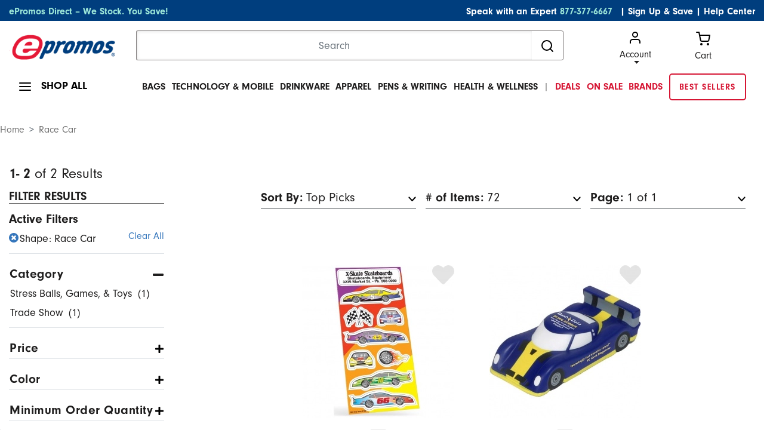

--- FILE ---
content_type: text/html;charset=UTF-8
request_url: https://www.epromos.com/category/race-car/_/N-11000+4294960118?pp=72
body_size: 18365
content:

<!DOCTYPE HTML>
<html lang="en">
<!--TWOCOLNAVPAGE-->
<head>
<script src="https://cmp.osano.com/kI0WuoPiGi/8b16c500-1090-4807-8248-22e9b57126d4/osano.js"></script>
<script async src="https://www.googleoptimize.com/optimize.js?id=OPT-55PH9F3"></script>
<title>
Race Car / Promotional Products and Logo Items
</title>
<meta name="description" content="Race Car custom printed with your company logo from ePromos Promotional Products, your source for logo giveaways and corporate gifts."/>
<meta charset="utf-8">
<meta http-equiv="X-UA-Compatible" content="IE=edge">
<meta name="viewport" content="width=device-width, initial-scale=1">
<link href="/css/ep-main.min.css?v=7.15.2" rel="stylesheet"/>
<link rel="stylesheet" href="https://use.typekit.net/icv3lci.css">
<link rel="stylesheet" href="/css/theme.css"/>
<link rel="shortcut icon" href="https://www.epromos.com/favicon.ico" type="image/x-icon">
<link rel="canonical" href="https://www.epromos.com/category/race-car/_/N-11000"/>
<meta name="google-site-verification" content="kFjIoNCkirc4E6aipyuz-rXWWiKQO-yPCK8m9Q9wUSc"/>
<script type="application/ld+json">
{"@context": "http://schema.org","@type": "Organization","name": "ePromos","description": "ePromos is one of the largest online retailers of promotional products in the United States. Since 1998, they've offered a wide array of personalized products, including promotional pens, USB flash drives, and polo shirts. The company is headquartered in St. Cloud. ","url": "https://www.epromos.com/","logo": "https://lh3.googleusercontent.com/-1v6fr5eU3Oc/AAAAAAAAAAI/AAAAAAAABF8/vaEClomyZXo/s120-c/photo.jpg","address": {"streetAddress": "113 5th Avenue South","addressLocality": "St. Cloud","addressRegion": "MN","postalCode": "56301","addressCountry": "USA"},"telephone": "12122868008","faxNumber": "","sameAs" : ["https://www.facebook.com/epromos","https://twitter.com/epromos","https://instagram.com/epromos_promotional_products/","https://www.youtube.com/user/epromos","https://www.linkedin.com/company/epromos-promotional-products","http://en.wikipedia.org/wiki/Epromos.com"]}
</script>
<script type="application/ld+json">
{"@context": "http://schema.org","@type": "WebSite","url": "http://www.epromos.com","potentialAction": {"@type": "SearchAction","target": "https://www.epromos.com/s/_/Ntt-{search_term_string}","query-input": "required name=search_term_string"}}
</script>
<script>
var deviceIsMobile = false;
</script>
</head>
<body>
<script src="/javascript/subcategory-page-jquery.js"></script>
<script>
$(document).ready(function () {
$(".js-showShopAll").on("mouseenter", function () {
$(".shopAllMenuContainer").stop(true, true).fadeIn(200);
});
$(".shopAllMenuContainer").on("mouseleave", function (e) {
if (!$(".shopAllMenuContainer").is(":hover")) {
$(".shopAllMenuContainer").stop(true, true).fadeOut(200);
}
});
$(".js-hasDropdown").on("mouseenter", function () {
$(this).next(".dropdownContent").stop(true, true).fadeIn(200);
});
$(".mainMenu__item").on("mouseleave", function () {
var menu = $(this).find(".dropdownContent");
setTimeout(function () {
if (!menu.is(":hover")) {
menu.stop(true, true).fadeOut(200);
}
}, 200); // Small delay to allow moving the cursor into the dropdown
});
$(".dropdownContent").on("mouseenter", function () {
$(this).stop(true, true).fadeIn(200);
}).on("mouseleave", function () {
$(this).stop(true, true).fadeOut(200);
});
});
</script>
<!-- START OF TOP NAV -->
<header>
<!--TOP NAV ITEM:
PageHeading
-->
<!-- include the jsp module returned from header -->
<script>
var deviceIsMobile = false;
</script>
<!-- Google Analytics -->
<script async src="https://www.googletagmanager.com/gtag/js?id=G-3K5B8QW6WQ"></script>
<script>
/*(function(i,s,o,g,r,a,m){i['GoogleAnalyticsObject']=r;i[r]=i[r]||function(){
(i[r].q=i[r].q||[]).push(arguments)},i[r].l=1*new Date();a=s.createElement(o),
m=s.getElementsByTagName(o)[0];a.async=1;a.src=g;m.parentNode.insertBefore(a,m)
})(window,document,'script','//www.google-analytics.com/analytics.js','ga');*/
var GA_TRACKING_ID = 'UA-174112-1';
var GTAG_TRACKING_ID = 'G-3K5B8QW6WQ';
</script>
<script>
window.dataLayer = window.dataLayer || [];
function gtag(){dataLayer.push(arguments);}
gtag('js', new Date());
gtag('config', GTAG_TRACKING_ID);
</script>
<script>
var dataLayer = [];
</script>
<script>
window.$crisp=[];
window.CRISP_WEBSITE_ID='158792cb-062e-43f7-80de-086903da5dc1';
(function(){
d=document;s=d.createElement("script");s.src="https://client.crisp.chat/l.js";s.async=1;d.getElementsByTagName("head")[0].appendChild(s);
})();
var apiV2Url = 'https://apiv2.epromos.com/public';
var recaptchaSiteKey = '6Ld_1-QoAAAAAL-iXbsmNCWjVg1e-xzU1Rw5idKt';
</script>
<script>
$(document).ready(function(){
// event tracking
$('#BannerWrapTI').on('click', function(){
gtag('event', 'Banner Clicked', {event_category:'Global'});
});
});
</script>
<!-- End Google Analytics -->
<script>
var loggedInCustomer = null;
var leadSource = "";
var hasOrderHistory = false;
</script>
<header class="page-width">
<!-- header top bar -->
<!-- <<<< TOP BLUE BAR >>>> -->
<div class="page-width bg-navy topBlueBar">
<div class="container-fluid">
<div class="row">
<div class="col-md-12">
<div id="topBlue" class="row bg-navy text-white">
<div class="col-md-5 text-left">
<p class="align-middle">
<a class="text-teal" href="/collection-epromos-direct/_/N-56293" title="ePromos Direct" onclick="gtag('event', 'Click on Blue Nav', {event_category:'Navigation',event_label:'ePromos Direct'})">ePromos Direct – We Stock. You Save!</a>
</p>
</div>
<div class="col-md-7 text-right">
<p class="align-middle">Speak with an Expert <a class="text-teal pr-2" href="tel:+1-877-377-6667">877-377-6667</a>
<a class="text-white" href="javascript:void(0);" id="newsletterModalLink"
data-toggle="modal" data-target="#newsletterModal">| Sign Up & Save</a>
|
<a class="text-white" href="/education/">Help Center</a>
</p>
</div>
</div>
</div>
</div>
</div>
</div>
<!-- /header top bar -->
<div class="modal fade" id="newsletterModal" tabindex="-1" role="dialog" aria-hidden="true">
<div class="modal-dialog modal-dialog-scrollable modal-dialog-centered" role="document">
<div class="modal-content border-0">
<div class="modal-header p-0 border-0 mb-2">
<div class="bg-navy text-white px-2 py-1 d-flex align-items-center justify-content-end font-weight-bold mb-0 w-100">
<button type="button" class="close border-0 bg-transparent font-weight-bold p-0 m-0 text-white" data-dismiss="modal" aria-label="Close">
<small>X</small>
</button>
</div>
</div>
<div class="modal-body">
<div id="newsletterModalContent">
<div class="align-items-center">
<div class="align-items-center text-center">
<div class="newsletterModalSection__itemTextArea">
<p class="font-weight-bold">
Sign Up & Save!
<span class="d-block font-weight-light">Subscribe to stay updated about new products and special offers.</span>
</p>
</div>
</div>
<div class="newsletterModalSection__itemFrom">
<form action="#" id="newsletterModalEmailForm" method="post">
<div class="form-group position-relative align-items-center text-center">
<input type="email"
name="email"
title="email address"
class="form-control border-0 mb-3"
id="newsletterModalEmail"
placeholder="Enter your business email address"/>
<input type="hidden" name="token" value="D45A64ED6BDC23AAA986B9550C543DF3"/>
<input type="hidden" name="firstName" title="First Name"/>
<button type="submit"
id="newsletterModalEmailSubmit"
class="btn btn-info btn-lg rounded"
onclick="gtag('event', 'Signup', {event_category:'Global Newsletter',event_label:'Header'})">
Sign Up!
</button>
</div>
<div id="newsletterModalError" style="display: none;">Please enter a valid email address</div>
</form>
</div>
</div>
</div>
<div id="newsletterModalThankYou" style="display: none"></div>
</div>
</div>
</div>
</div>
<!-- <<<< LOGO / SEARCH >>>> -->
<div class="page-width">
<div class="container-fluid">
<div class="row mt-3">
<div class="col-xl-2 col-lg-3 col-md-3 logoContainer">
<a href="#" class="js-mobileNavToggle"> <img id="mobileNavToggle" width="24" height="24"
src="https://images.epromos.com/icons/menu.svg"
alt="mobile menu"/></a>
<div class="logoImage">
<a href="/" title="Promotional Items" id="headerLogoLink">
<img id="logo" width="233" height="59" src="https://images.epromos.com/newimages/2016RD/EP-Logo-notag.png"
alt="ePromos Promotional Products">
</a>
</div>
<a href="tel:+1-877-377-6667"><img class="d-md-none" width="24" height="24" style="float:right; margin-right:10px;" src="https://images.epromos.com/images/phone.svg"
alt="Account"></a>
<a href="javascript:void(0);" onclick="viewCart();">
<img class="d-md-none" width="24" height="24" style="float:right;" src="https://images.epromos.com/icons/shopping-cart.svg"
alt="Account">
</a>
</div>
<div class="col-xl-7 col-md-6 searchContainer">
<form name="search_terms_form" id="headerSearchForm">
<div class="input-group">
<input id="newHeaderSearch" name="search" type="text" class="form-control" placeholder="Search"
aria-label="Search">
<input type="hidden" id="selectedCategory" name="selectedCategory" value=""/>
<input type="hidden" id="ancD" name="ancD" value=""/>
<input type="hidden" name="newrefine" id="new"/>
<input type="hidden" name="N" value=""/>
<input type="hidden" name="Ne" value=""/>
<div class="input-group-append">
<button id="searchBoxButton" class="btn btn-outline-none" type="button">
<img src="https://images.epromos.com/icons/search.svg" width="24" height="24" alt="Search">
</button>
</div>
</div>
</form>
</div>
<div class="col-md-3 cartArea">
<div class="dropdown show">
<a href="https://www.epromos.com/account/"
id="dropdownMenuLink" class="text-dark dropdown-toggle ">
<img src="https://images.epromos.com/icons/user.svg" alt="Account">Account
</a>
<div class="dropdown-menu" aria-labelledby="dropdownMenuLink">
<a class="dropdown-item" href="https://www.epromos.com/account/signup">Register your
account</a>
<a class="dropdown-item" href="#" onclick="showSignInSignUp();">Sign in</a>
<a class="dropdown-item" href="/account/favorites">
Favorites (0)
</a>
</div>
</div>
<!-- Favorites -->
<a href="javascript:void(0);" onclick="viewCart();" class="text-dark" id="viewCartButton">
<img src="https://images.epromos.com/icons/shopping-cart.svg" alt="Account">
<div>Cart <span></span></div>
</a>
</div>
</div>
</div>
</div>
<script>
var currentURL = window.location.href;
//console.log("currentURL: " + currentURL);
if(currentURL.toLocaleLowerCase() == "https://saurabh.epromos.com:8443/".toLocaleLowerCase()
|| currentURL.toLocaleLowerCase() == "https://www.epromos.com/".toLocaleLowerCase()
|| currentURL.toLocaleLowerCase() == "https://testwww.epromos.com/".toLocaleLowerCase()
|| currentURL.toLocaleLowerCase() == "https://relwww.epromos.com/".toLocaleLowerCase())
{
var headerLogoLink = document.getElementById("headerLogoLink");
//console.log("1abc: headerLogoLink: " + headerLogoLink);
if(headerLogoLink != undefined && headerLogoLink != null) {
//console.log("2abc: headerLogoLink: "+headerLogoLink);
headerLogoLink.removeAttribute("href");
//console.log("3abc: headerLogoLink: "+headerLogoLink);
}
//console.log("4abc: headerLogoLink: "+headerLogoLink);
}
</script>
<div class="page-width container-fluid">
<div class="row mt-3 mb-3 position-relative">
<div class="col-md-3 col-lg-2 shopAll">
<a class="js-showShopAll borderNavLink lg">
<img id="shopAllMenu" src="https://images.epromos.com/icons/menu.svg" alt="menu">
<span>SHOP ALL</span>
</a>
</div>
<div class="col-md-9 col-lg-10 mainMenuContainer">
<ul class="mainMenu position-relative">
<li class="mainMenu__item black bg-transparent">
<a href="/custom-bags-backpacks-totes-cases/_/N-11420" class="borderNavLink js-hasDropdown text-uppercase" onclick="gtag('event', 'Click on Top Nav', {event_category:'Navigation',event_label:'Bags'})">
Bags</a>
<div class="mainMenu__itemContent dropdownContent dropdown-menu shadow-none">
<p class="text-uppercase mb-0">Bags</p>
<div class="dropDownDivision d-flex align-items-center">
<div class="leftLinks">
<div class="links">
<a class="dropdown-item bg-transparent pl-0" href="/promotional-tote-bags/_/N-11458" onclick="gtag('event', 'Click on Top Subcategory in Flyout', {event_category:'Navigation',event_label:'Promotional Tote Bags'})">Tote Bags</a>
<a class="dropdown-item bg-transparent pl-0" href="/custom-insulated-lunch-cooler-bags/_/N-13784" onclick="gtag('event', 'Click on Top Subcategory in Flyout', {event_category:'Navigation',event_label:'Custom Insulated Lunch & Cooler Bags'})">Lunch Bags</a>
<a class="dropdown-item bg-transparent pl-0" href="/custom-backpacks-sling-bags/_/N-14726" onclick="gtag('event', 'Click on Top Subcategory in Flyout', {event_category:'Navigation',event_label:'Custom Backpacks & Sling Bags'})">Backpacks</a>
<a class="dropdown-item bg-transparent pl-0" href="/custom-briefcases-attaches/_/N-13821" onclick="gtag('event', 'Click on Top Subcategory in Flyout', {event_category:'Navigation',event_label:'Custom Briefcases & Attaches'})">Briefcases & Business Bags</a>
<a class="dropdown-item bg-transparent pl-0" href="/hard-sided-coolers/_/N-14770" onclick="gtag('event', 'Click on Top Subcategory in Flyout', {event_category:'Navigation',event_label:'Hard-Sided Coolers'})">Coolers</a>
</div>
</div>
<div class="leftLinks">
<div class="links">
<a class="dropdown-item bg-transparent pl-0" href="/promotional-drawstring-bags/_/N-11460" onclick="gtag('event', 'Click on Top Subcategory in Flyout', {event_category:'Navigation',event_label:'Promotional Drawstring Bags'})">Drawstring Bags</a>
<a class="dropdown-item bg-transparent pl-0" href="/custom-sport-bags-gym-bags/_/N-11476" onclick="gtag('event', 'Click on Top Subcategory in Flyout', {event_category:'Navigation',event_label:'Custom Sport Bags & Gym Bags'})">Duffle Bags</a>
<a class="dropdown-item bg-transparent pl-0" href="/fanny-packs/_/N-56273" onclick="gtag('event', 'Click on Top Subcategory in Flyout', {event_category:'Navigation',event_label:'Fanny Packs'})">Fanny Packs</a>
<a class="dropdown-item bg-transparent pl-0" href="/custom-gift-paper-shopping-bags/_/N-11475" onclick="gtag('event', 'Click on Top Subcategory in Flyout', {event_category:'Navigation',event_label:'Custom Gift & Paper Shopping Bags'})">Gift Bags & Paper Bags</a>
<a class="dropdown-item bg-transparent pl-0" href="/custom-laptop-bags-cases/_/N-14723" onclick="gtag('event', 'Click on Top Subcategory in Flyout', {event_category:'Navigation',event_label:'Custom Laptop Bags & Cases'})">Laptop Bags</a>
</div>
</div>
<div class="imgBox">
<img src="https://images.epromos.com/newimages/navigation/category/11420.jpg" loading="lazy" width="333" height="256" alt="">
</div>
</div>
</div>
</li>
<li class="mainMenu__item black bg-transparent">
<a href="/technology-electronics/_/N-11351" class="borderNavLink js-hasDropdown text-uppercase" onclick="gtag('event', 'Click on Top Nav', {event_category:'Navigation',event_label:'Technology & Mobile'})">
Technology & Mobile</a>
<div class="mainMenu__itemContent dropdownContent dropdown-menu shadow-none">
<p class="text-uppercase mb-0">Technology & Mobile</p>
<div class="dropDownDivision d-flex align-items-center">
<div class="leftLinks">
<div class="links">
<a class="dropdown-item bg-transparent pl-0" href="/promotional-cell-phone-stand/_/N-56111" onclick="gtag('event', 'Click on Top Subcategory in Flyout', {event_category:'Navigation',event_label:'Promotional Cell Phone Stand'})">Cell Phone Stands & Holders</a>
<a class="dropdown-item bg-transparent pl-0" href="/custom-cell-phone-wallets/_/N-56110" onclick="gtag('event', 'Click on Top Subcategory in Flyout', {event_category:'Navigation',event_label:'Custom Cell Phone Wallets'})">Cell Phone Wallets</a>
<a class="dropdown-item bg-transparent pl-0" href="/promotional-car-chargers-adapters/_/N-56164" onclick="gtag('event', 'Click on Top Subcategory in Flyout', {event_category:'Navigation',event_label:'Promotional Car Chargers & Adapters'})">Chargers & Adapters</a>
<a class="dropdown-item bg-transparent pl-0" href="/custom-computer-accessories/_/N-11362" onclick="gtag('event', 'Click on Top Subcategory in Flyout', {event_category:'Navigation',event_label:'Custom Computer Accessories'})">Computer Accessories</a>
<a class="dropdown-item bg-transparent pl-0" href="/custom-headphones-earbuds/_/N-56105" onclick="gtag('event', 'Click on Top Subcategory in Flyout', {event_category:'Navigation',event_label:'Custom Headphones & Earbuds'})">Headphones & Earbuds</a>
</div>
</div>
<div class="leftLinks">
<div class="links">
<a class="dropdown-item bg-transparent pl-0" href="/promotional-powerbanks-chargers/_/N-56043" onclick="gtag('event', 'Click on Top Subcategory in Flyout', {event_category:'Navigation',event_label:'Promotional Powerbanks & Chargers'})">Power Banks</a>
<a class="dropdown-item bg-transparent pl-0" href="/screen-cleaners/_/N-55997" onclick="gtag('event', 'Click on Top Subcategory in Flyout', {event_category:'Navigation',event_label:'Screen Cleaners'})">Screen Cleaners</a>
<a class="dropdown-item bg-transparent pl-0" href="/promotional-speakers/_/N-14164" onclick="gtag('event', 'Click on Top Subcategory in Flyout', {event_category:'Navigation',event_label:'Promotional Speakers'})">Speakers</a>
<a class="dropdown-item bg-transparent pl-0" href="/promotional-usb-flash-drives/_/N-13820" onclick="gtag('event', 'Click on Top Subcategory in Flyout', {event_category:'Navigation',event_label:'Promotional USB Flash Drives'})">USB Flash Drives</a>
<a class="dropdown-item bg-transparent pl-0" href="/promotional-webcam-covers/_/N-56251" onclick="gtag('event', 'Click on Top Subcategory in Flyout', {event_category:'Navigation',event_label:'Promotional Webcam Covers'})">Webcam Covers</a>
</div>
</div>
<div class="imgBox">
<img src="https://images.epromos.com/newimages/navigation/category/11351.jpg" loading="lazy" width="333" height="256" alt="">
</div>
</div>
</div>
</li>
<li class="mainMenu__item black bg-transparent">
<a href="/promotional-mugs-drinkware/_/N-11095" class="borderNavLink js-hasDropdown text-uppercase" onclick="gtag('event', 'Click on Top Nav', {event_category:'Navigation',event_label:'Drinkware'})">
Drinkware</a>
<div class="mainMenu__itemContent dropdownContent dropdown-menu shadow-none">
<p class="text-uppercase mb-0">Drinkware</p>
<div class="dropDownDivision d-flex align-items-center">
<div class="leftLinks">
<div class="links">
<a class="dropdown-item bg-transparent pl-0" href="/custom-bar-glassware/_/N-11097" onclick="gtag('event', 'Click on Top Subcategory in Flyout', {event_category:'Navigation',event_label:'Custom Bar & Glassware'})">Bar & Glassware</a>
<a class="dropdown-item bg-transparent pl-0" href="/coffee-mugs/_/N-14776" onclick="gtag('event', 'Click on Top Subcategory in Flyout', {event_category:'Navigation',event_label:'Coffee Mugs'})">Coffee Mugs</a>
<a class="dropdown-item bg-transparent pl-0" href="/coffee-mugs/_/N-14776" onclick="gtag('event', 'Click on Top Subcategory in Flyout', {event_category:'Navigation',event_label:'Coffee Mugs'})">Coffee Mugs</a>
<a class="dropdown-item bg-transparent pl-0" href="/custom-can-coolers-and-drink-insulators/_/N-11112" onclick="gtag('event', 'Click on Top Subcategory in Flyout', {event_category:'Navigation',event_label:'Custom Can Coolers and Drink Insulators'})">Can Coolers</a>
<a class="dropdown-item bg-transparent pl-0" href="/custom-drinkware-accessories/_/N-11108" onclick="gtag('event', 'Click on Top Subcategory in Flyout', {event_category:'Navigation',event_label:'Custom Drinkware Accessories'})">Drinkware Accessories</a>
</div>
</div>
<div class="leftLinks">
<div class="links">
<a class="dropdown-item bg-transparent pl-0" href="/custom-mugs-drinkware-and-barware-gift-sets/_/N-11632" onclick="gtag('event', 'Click on Top Subcategory in Flyout', {event_category:'Navigation',event_label:'Custom Mugs, Drinkware, and Barware Gift Sets'})">Drinkware Gift Sets</a>
<a class="dropdown-item bg-transparent pl-0" href="/custom-tumblers/_/N-56159" onclick="gtag('event', 'Click on Top Subcategory in Flyout', {event_category:'Navigation',event_label:'Custom Tumblers'})">Tumblers & Travel Mugs</a>
<a class="dropdown-item bg-transparent pl-0" href="/promotional-stadium-cups/_/N-14171" onclick="gtag('event', 'Click on Top Subcategory in Flyout', {event_category:'Navigation',event_label:'Promotional Stadium Cups'})">Plastic Cups</a>
<a class="dropdown-item bg-transparent pl-0" href="/custom-sports-bottles-water-bottles/_/N-11104" onclick="gtag('event', 'Click on Top Subcategory in Flyout', {event_category:'Navigation',event_label:'Custom Sports Bottles & Water Bottles'})">Water Bottles</a>
</div>
</div>
<div class="imgBox">
<img src="https://images.epromos.com/newimages/navigation/category/11095.jpg" loading="lazy" width="333" height="256" alt="">
</div>
</div>
</div>
</li>
<li class="mainMenu__item black bg-transparent">
<a href="/custom-embroidered-printed-apparel/_/N-11043" class="borderNavLink js-hasDropdown text-uppercase" onclick="gtag('event', 'Click on Top Nav', {event_category:'Navigation',event_label:'Apparel'})">
Apparel</a>
<div class="mainMenu__itemContent dropdownContent dropdown-menu shadow-none">
<p class="text-uppercase mb-0">Apparel</p>
<div class="dropDownDivision d-flex align-items-center">
<div class="leftLinks">
<div class="links">
<a class="dropdown-item bg-transparent pl-0" href="/customized-logo-apparel-accessories/_/N-11083" onclick="gtag('event', 'Click on Top Subcategory in Flyout', {event_category:'Navigation',event_label:'Customized Logo Apparel Accessories'})">Apparel Accessories</a>
<a class="dropdown-item bg-transparent pl-0" href="/custom-button-down-shirts/_/N-11086" onclick="gtag('event', 'Click on Top Subcategory in Flyout', {event_category:'Navigation',event_label:'Custom Button Down Shirts'})">Button Down Shirts</a>
<a class="dropdown-item bg-transparent pl-0" href="/custom-caps-hats/_/N-11278" onclick="gtag('event', 'Click on Top Subcategory in Flyout', {event_category:'Navigation',event_label:'Custom Caps & Hats'})">Caps & Hats</a>
<a class="dropdown-item bg-transparent pl-0" href="/custom-polo-golf-shirts/_/N-11075" onclick="gtag('event', 'Click on Top Subcategory in Flyout', {event_category:'Navigation',event_label:'Custom Polo & Golf Shirts'})">Golf & Polo Shirts</a>
<a class="dropdown-item bg-transparent pl-0" href="/custom-embroidered-robes-sleepwear/_/N-11069" onclick="gtag('event', 'Click on Top Subcategory in Flyout', {event_category:'Navigation',event_label:'Custom Embroidered Robes & Sleepwear'})">Loungewear</a>
</div>
</div>
<div class="leftLinks">
<div class="links">
<a class="dropdown-item bg-transparent pl-0" href="/custom-jackets-fleece-vests-rainwear/_/N-11060" onclick="gtag('event', 'Click on Top Subcategory in Flyout', {event_category:'Navigation',event_label:'Custom Jackets, Fleece, Vests & Rainwear'})">Outerwear</a>
<a class="dropdown-item bg-transparent pl-0" href="/custom-team-uniforms-sports-apparel/_/N-11084" onclick="gtag('event', 'Click on Top Subcategory in Flyout', {event_category:'Navigation',event_label:'Custom Team Uniforms & Sports Apparel'})">Sports Apparel & Activewear</a>
<a class="dropdown-item bg-transparent pl-0" href="/custom-sweaters-turtlenecks-vests/_/N-11091" onclick="gtag('event', 'Click on Top Subcategory in Flyout', {event_category:'Navigation',event_label:'Custom Sweaters, Turtlenecks & Vests'})">Sweaters & Layering</a>
<a class="dropdown-item bg-transparent pl-0" href="/custom-logo-sweatshirts-sweatpants/_/N-11065" onclick="gtag('event', 'Click on Top Subcategory in Flyout', {event_category:'Navigation',event_label:'Custom Logo Sweatshirts & Sweatpants'})">Sweatshirts & Sweatpants</a>
<a class="dropdown-item bg-transparent pl-0" href="/custom-printed-t-shirts-tank-tops/_/N-11070" onclick="gtag('event', 'Click on Top Subcategory in Flyout', {event_category:'Navigation',event_label:'Custom Printed T-Shirts & Tank Tops'})">T-Shirts</a>
</div>
</div>
<div class="imgBox">
<img src="https://images.epromos.com/newimages/navigation/category/11043.jpg" loading="lazy" width="333" height="256" alt="">
</div>
</div>
</div>
</li>
<li class="mainMenu__item black bg-transparent">
<a href="/pens-writing/_/N-11477" class="borderNavLink js-hasDropdown text-uppercase" onclick="gtag('event', 'Click on Top Nav', {event_category:'Navigation',event_label:'Pens & Writing'})">
Pens & Writing</a>
<div class="mainMenu__itemContent dropdownContent dropdown-menu shadow-none">
<p class="text-uppercase mb-0">Pens & Writing</p>
<div class="dropDownDivision d-flex align-items-center">
<div class="leftLinks">
<div class="links">
<a class="dropdown-item bg-transparent pl-0" href="/highlighters-markers/_/N-11495" onclick="gtag('event', 'Click on Top Subcategory in Flyout', {event_category:'Navigation',event_label:'Highlighters & Markers'})">Highlighters & Markers</a>
<a class="dropdown-item bg-transparent pl-0" href="/pencils-mechanical-pencils/_/N-11496" onclick="gtag('event', 'Click on Top Subcategory in Flyout', {event_category:'Navigation',event_label:'Pencils & Mechanical Pencils'})">Pencils</a>
<a class="dropdown-item bg-transparent pl-0" href="/promotional-pens/_/N-11503" onclick="gtag('event', 'Click on Top Subcategory in Flyout', {event_category:'Navigation',event_label:'Promotional Pens'})">Pens</a>
<a class="dropdown-item bg-transparent pl-0" href="/stylus-multi-function-pens/_/N-11497" onclick="gtag('event', 'Click on Top Subcategory in Flyout', {event_category:'Navigation',event_label:'Stylus & Multi-Function Pens'})">Stylus & Multi-Function Pens</a>
<a class="dropdown-item bg-transparent pl-0" href="/pen-gift-sets/_/N-11494" onclick="gtag('event', 'Click on Top Subcategory in Flyout', {event_category:'Navigation',event_label:'Pen Gift Sets'})">Writing Gift Sets</a>
</div>
</div>
<div class="leftLinks">
<div class="links">
<a class="dropdown-item bg-transparent pl-0" href="/highlighters-markers/_/N-11495" onclick="gtag('event', 'Click on Top Subcategory in Flyout', {event_category:'Navigation',event_label:'Highlighters & Markers'})">Highlighters & Markers</a>
<a class="dropdown-item bg-transparent pl-0" href="/pencils-mechanical-pencils/_/N-11496" onclick="gtag('event', 'Click on Top Subcategory in Flyout', {event_category:'Navigation',event_label:'Pencils & Mechanical Pencils'})">Pencils</a>
<a class="dropdown-item bg-transparent pl-0" href="/promotional-pens/_/N-11503" onclick="gtag('event', 'Click on Top Subcategory in Flyout', {event_category:'Navigation',event_label:'Promotional Pens'})">Pens</a>
<a class="dropdown-item bg-transparent pl-0" href="/stylus-multi-function-pens/_/N-11497" onclick="gtag('event', 'Click on Top Subcategory in Flyout', {event_category:'Navigation',event_label:'Stylus & Multi-Function Pens'})">Stylus & Multi-Function Pens</a>
<a class="dropdown-item bg-transparent pl-0" href="/pen-gift-sets/_/N-11494" onclick="gtag('event', 'Click on Top Subcategory in Flyout', {event_category:'Navigation',event_label:'Pen Gift Sets'})">Writing Gift Sets</a>
</div>
</div>
<div class="imgBox">
<img src="https://images.epromos.com/newimages/navigation/category/11477.jpg" loading="lazy" width="333" height="256" alt="">
</div>
</div>
</div>
</li>
<li class="mainMenu__item black bg-transparent">
<a href="/health-safety/_/N-11337" class="borderNavLink js-hasDropdown text-uppercase" onclick="gtag('event', 'Click on Top Nav', {event_category:'Navigation',event_label:'Health & Wellness'})">
Health & Wellness</a>
<div class="mainMenu__itemContent dropdownContent dropdown-menu shadow-none">
<p class="text-uppercase mb-0">Health & Wellness</p>
<div class="dropDownDivision d-flex align-items-center">
<div class="leftLinks">
<div class="links">
<a class="dropdown-item bg-transparent pl-0" href="/face-masks/_/N-56281" onclick="gtag('event', 'Click on Top Subcategory in Flyout', {event_category:'Navigation',event_label:'Face Masks'})">Face Masks</a>
<a class="dropdown-item bg-transparent pl-0" href="/custom-promo-hand-sanitizers/_/N-14404" onclick="gtag('event', 'Click on Top Subcategory in Flyout', {event_category:'Navigation',event_label:'Custom Promo Hand Sanitizers'})">Hand Sanitizers</a>
<a class="dropdown-item bg-transparent pl-0" href="/pill-boxes-home-healthcare/_/N-11340" onclick="gtag('event', 'Click on Top Subcategory in Flyout', {event_category:'Navigation',event_label:'Pill Boxes & Home Healthcare'})">Healthcare Items</a>
<a class="dropdown-item bg-transparent pl-0" href="/promotional-lip-balm/_/N-13796" onclick="gtag('event', 'Click on Top Subcategory in Flyout', {event_category:'Navigation',event_label:'Promotional Lip Balm'})">Lip Balm</a>
<a class="dropdown-item bg-transparent pl-0" href="/personal-care-beauty/_/N-14426" onclick="gtag('event', 'Click on Top Subcategory in Flyout', {event_category:'Navigation',event_label:'Personal Care & Beauty'})">Personal Care</a>
</div>
</div>
<div class="leftLinks">
<div class="links">
<a class="dropdown-item bg-transparent pl-0" href="/pill-boxes-home-healthcare/_/N-11340" onclick="gtag('event', 'Click on Top Subcategory in Flyout', {event_category:'Navigation',event_label:'Pill Boxes & Home Healthcare'})">Healthcare Items</a>
<a class="dropdown-item bg-transparent pl-0" href="/promotional-lip-balm/_/N-13796" onclick="gtag('event', 'Click on Top Subcategory in Flyout', {event_category:'Navigation',event_label:'Promotional Lip Balm'})">Lip Balm</a>
<a class="dropdown-item bg-transparent pl-0" href="/personal-care-beauty/_/N-14426" onclick="gtag('event', 'Click on Top Subcategory in Flyout', {event_category:'Navigation',event_label:'Personal Care & Beauty'})">Personal Care</a>
<a class="dropdown-item bg-transparent pl-0" href="/custom-logo-safety-equipment/_/N-14268" onclick="gtag('event', 'Click on Top Subcategory in Flyout', {event_category:'Navigation',event_label:'Custom Logo Safety Equipment'})">Safety Equipment</a>
<a class="dropdown-item bg-transparent pl-0" href="/promo-sunscreens-lotions/_/N-14405" onclick="gtag('event', 'Click on Top Subcategory in Flyout', {event_category:'Navigation',event_label:'Promo Sunscreens & Lotions'})">Sunscreen</a>
</div>
</div>
<div class="imgBox">
<img src="https://images.epromos.com/newimages/navigation/category/11337.jpg" loading="lazy" width="333" height="256" alt="">
</div>
</div>
</div>
</li>
<li class="mainMenu__item black bg-transparent font-weight-light">|</li>
<li class="mainMenu__item text-red"><a href="/epromos-deals-coupons/" onclick="gtag('event', 'Click on Top Nav', {event_category:'Navigation',event_label:'Deals'})"><span class="text-red">DEALS</span></a></li>
<li class="mainMenu__item text-red"><a href="/_/N-11609" onclick="gtag('event', 'Click on Top Nav', {event_category:'Navigation',event_label:'On Sale'})"><span class="text-red">ON SALE</span></a></li>
<li class="mainMenu__item text-red"><a href="/brand/_/N-100568" onclick="gtag('event', 'Click on Top Nav', {event_category:'Navigation',event_label:'Brands'})"><span class="text-red">BRANDS</span></a></li>
<li class="mainMenu__item"><a href="/collection-epromos-core/_/N-56291" onclick="gtag('event', 'Click on Top Nav', {event_category:'Navigation',event_label:'ePromos Core'})" class="btn btn-outline-red font-weight-bold">
BEST SELLERS</a>
</li>
</ul>
</div>
<div class="menuListContainer shopAllMenuContainer">
<span class="topBorder"></span>
<div class="row">
<div class="col-md-6">
<p class="menuHeading">
BY CATEGORY
</p>
<ul class="menuList">
<li>
<a href="/custom-bags-backpacks-totes-cases/_/N-11420" onclick="gtag('event', 'Click on Category in Flyout', {event_category:'Navigation',event_label:'Bags'})">Bags</a>
</li>
<li>
<a href="/technology-electronics/_/N-11351" onclick="gtag('event', 'Click on Category in Flyout', {event_category:'Navigation',event_label:'Technology & Mobile'})">Technology & Mobile</a>
</li>
<li>
<a href="/promotional-mugs-drinkware/_/N-11095" onclick="gtag('event', 'Click on Category in Flyout', {event_category:'Navigation',event_label:'Drinkware'})">Drinkware</a>
</li>
<li>
<a href="/custom-embroidered-printed-apparel/_/N-11043" onclick="gtag('event', 'Click on Category in Flyout', {event_category:'Navigation',event_label:'Apparel'})">Apparel</a>
</li>
<li>
<a href="/pens-writing/_/N-11477" onclick="gtag('event', 'Click on Category in Flyout', {event_category:'Navigation',event_label:'Pens & Writing'})">Pens & Writing</a>
</li>
<li>
<a href="/health-safety/_/N-11337" onclick="gtag('event', 'Click on Category in Flyout', {event_category:'Navigation',event_label:'Health & Wellness'})">Health & Wellness</a>
</li>
<li>
<a href="/office-desktop-accessories/_/N-11567" onclick="gtag('event', 'Click on Category in Flyout', {event_category:'Navigation',event_label:'Office'})">Office</a>
</li>
<li>
<a href="/promotional-candy-food-drink/_/N-11125" onclick="gtag('event', 'Click on Category in Flyout', {event_category:'Navigation',event_label:'Food & Candy'})">Food & Candy</a>
</li>
<li>
<a href="/golf-sports-outdoor-items/_/N-11298" onclick="gtag('event', 'Click on Category in Flyout', {event_category:'Navigation',event_label:'Sports & Outdoor'})">Sports & Outdoor</a>
</li>
<li>
<a href="/games-toys-stressballs/_/N-11389" onclick="gtag('event', 'Click on Category in Flyout', {event_category:'Navigation',event_label:'Stress Balls, Games, & Toys'})">Stress Balls, Games, & Toys</a>
</li>
<li>
<a href="/home-kitchen-pets/_/N-11582" onclick="gtag('event', 'Click on Category in Flyout', {event_category:'Navigation',event_label:'Home, Kitchen, & Pets'})">Home, Kitchen, & Pets</a>
</li>
<li>
<a href="/custom-automotive-accessories/_/N-11029" onclick="gtag('event', 'Click on Category in Flyout', {event_category:'Navigation',event_label:'Automotive & Tools'})">Automotive & Tools</a>
</li>
<li>
<a href="/trade-show-signage/_/N-11116" onclick="gtag('event', 'Click on Category in Flyout', {event_category:'Navigation',event_label:'Trade Show'})">Trade Show</a>
</li>
<li>
<a href="/custom-corporate-gifts/_/N-11149" onclick="gtag('event', 'Click on Category in Flyout', {event_category:'Navigation',event_label:'Corporate Gifts'})">Corporate Gifts</a>
</li>
</ul>
</div>
<div class="col-md-2">
<p class="menuHeading">
AND MORE
</p>
<ul class="menuList vertical">
<li>
<a href="/brand/_/N-100568" onclick="gtag('event', 'Click on Top Nav', {event_category:'Navigation',event_label:'All Brands'})">All Brands</a>
</li>
</ul>
</div>
<div class="col-md-4 text-right">
<img src="https://images.epromos.com/newimages/navigation/shop-all.png" loading="lazy" alt="Featured ShopAll Category">
</div>
</div>
</div>
</div>
</div>
<!-- <<<< MOBILE MAIN MENU >>>> -->
<div class="h-75 mobileMenu drawer drawer--hidden">
<ul class="nav nav-pills flex-column px-3">
<li class="nav-item dropdown border-bottom border-border-gray">
<a class="nav-link p-2 text-dark d-flex align-items-center" href="/account/signin"><i class="fas fa-user"></i>
<span class="p-2">Sign in</span>
</a>
</li>
<li class="nav-item dropdown border-bottom border-border-gray bg-gray">
<a class="nav-link dropdown-toggle p-2 text-dark d-flex justify-content-between align-items-center font-weight-bold text-uppercase" data-target="#Bags"
aria-controls="Bags" data-toggle="collapse" role="button" aria-haspopup="true" aria-expanded="false"> Bags</a>
<ul class="ul-no-style collapse" id="Bags">
<li class="border-bottom border-gray nav-item">
<a class="dropdown-item p-2 nav-link " href="/promotional-tote-bags/_/N-11458" onclick="gtag('event', 'Click on Top Subcategory in Flyout', {event_category:'Navigation',event_label:'Promotional Tote Bags'})">Tote Bags</a>
</li>
<li class="border-bottom border-gray nav-item">
<a class="dropdown-item p-2 nav-link " href="/custom-insulated-lunch-cooler-bags/_/N-13784" onclick="gtag('event', 'Click on Top Subcategory in Flyout', {event_category:'Navigation',event_label:'Custom Insulated Lunch & Cooler Bags'})">Lunch Bags</a>
</li>
<li class="border-bottom border-gray nav-item">
<a class="dropdown-item p-2 nav-link " href="/custom-backpacks-sling-bags/_/N-14726" onclick="gtag('event', 'Click on Top Subcategory in Flyout', {event_category:'Navigation',event_label:'Custom Backpacks & Sling Bags'})">Backpacks</a>
</li>
<li class="border-bottom border-gray nav-item">
<a class="dropdown-item p-2 nav-link " href="/custom-briefcases-attaches/_/N-13821" onclick="gtag('event', 'Click on Top Subcategory in Flyout', {event_category:'Navigation',event_label:'Custom Briefcases & Attaches'})">Briefcases & Business Bags</a>
</li>
<li class="border-bottom border-gray nav-item">
<a class="dropdown-item p-2 nav-link " href="/hard-sided-coolers/_/N-14770" onclick="gtag('event', 'Click on Top Subcategory in Flyout', {event_category:'Navigation',event_label:'Hard-Sided Coolers'})">Coolers</a>
</li>
<li class="border-bottom border-gray nav-item">
<a class="dropdown-item p-2 nav-link " href="/promotional-drawstring-bags/_/N-11460" onclick="gtag('event', 'Click on Top Subcategory in Flyout', {event_category:'Navigation',event_label:'Promotional Drawstring Bags'})">Drawstring Bags</a>
</li>
<li class="border-bottom border-gray nav-item">
<a class="dropdown-item p-2 nav-link " href="/custom-sport-bags-gym-bags/_/N-11476" onclick="gtag('event', 'Click on Top Subcategory in Flyout', {event_category:'Navigation',event_label:'Custom Sport Bags & Gym Bags'})">Duffle Bags</a>
</li>
<li class="border-bottom border-gray nav-item">
<a class="dropdown-item p-2 nav-link " href="/fanny-packs/_/N-56273" onclick="gtag('event', 'Click on Top Subcategory in Flyout', {event_category:'Navigation',event_label:'Fanny Packs'})">Fanny Packs</a>
</li>
<li class="border-bottom border-gray nav-item">
<a class="dropdown-item p-2 nav-link " href="/custom-gift-paper-shopping-bags/_/N-11475" onclick="gtag('event', 'Click on Top Subcategory in Flyout', {event_category:'Navigation',event_label:'Custom Gift & Paper Shopping Bags'})">Gift Bags & Paper Bags</a>
</li>
<li class="border-bottom border-gray nav-item">
<a class="dropdown-item p-2 nav-link font-weight-bold" href="/custom-bags-backpacks-totes-cases/_/N-11420" onclick="gtag('event', 'Click on Category in Flyout', {event_category:'Navigation',event_label:'Bags'})">View All Bags</a>
</li>
</ul>
</li>
<li class="nav-item dropdown border-bottom border-border-gray bg-gray">
<a class="nav-link dropdown-toggle p-2 text-dark d-flex justify-content-between align-items-center font-weight-bold text-uppercase" data-target="#Technology_&_Mobile"
aria-controls="Technology_&_Mobile" data-toggle="collapse" role="button" aria-haspopup="true" aria-expanded="false"> Technology & Mobile</a>
<ul class="ul-no-style collapse" id="Technology_&_Mobile">
<li class="border-bottom border-gray nav-item">
<a class="dropdown-item p-2 nav-link " href="/promotional-cell-phone-stand/_/N-56111" onclick="gtag('event', 'Click on Top Subcategory in Flyout', {event_category:'Navigation',event_label:'Promotional Cell Phone Stand'})">Cell Phone Stands & Holders</a>
</li>
<li class="border-bottom border-gray nav-item">
<a class="dropdown-item p-2 nav-link " href="/custom-cell-phone-wallets/_/N-56110" onclick="gtag('event', 'Click on Top Subcategory in Flyout', {event_category:'Navigation',event_label:'Custom Cell Phone Wallets'})">Cell Phone Wallets</a>
</li>
<li class="border-bottom border-gray nav-item">
<a class="dropdown-item p-2 nav-link " href="/promotional-car-chargers-adapters/_/N-56164" onclick="gtag('event', 'Click on Top Subcategory in Flyout', {event_category:'Navigation',event_label:'Promotional Car Chargers & Adapters'})">Chargers & Adapters</a>
</li>
<li class="border-bottom border-gray nav-item">
<a class="dropdown-item p-2 nav-link " href="/custom-computer-accessories/_/N-11362" onclick="gtag('event', 'Click on Top Subcategory in Flyout', {event_category:'Navigation',event_label:'Custom Computer Accessories'})">Computer Accessories</a>
</li>
<li class="border-bottom border-gray nav-item">
<a class="dropdown-item p-2 nav-link " href="/custom-headphones-earbuds/_/N-56105" onclick="gtag('event', 'Click on Top Subcategory in Flyout', {event_category:'Navigation',event_label:'Custom Headphones & Earbuds'})">Headphones & Earbuds</a>
</li>
<li class="border-bottom border-gray nav-item">
<a class="dropdown-item p-2 nav-link " href="/promotional-powerbanks-chargers/_/N-56043" onclick="gtag('event', 'Click on Top Subcategory in Flyout', {event_category:'Navigation',event_label:'Promotional Powerbanks & Chargers'})">Power Banks</a>
</li>
<li class="border-bottom border-gray nav-item">
<a class="dropdown-item p-2 nav-link " href="/screen-cleaners/_/N-55997" onclick="gtag('event', 'Click on Top Subcategory in Flyout', {event_category:'Navigation',event_label:'Screen Cleaners'})">Screen Cleaners</a>
</li>
<li class="border-bottom border-gray nav-item">
<a class="dropdown-item p-2 nav-link " href="/promotional-speakers/_/N-14164" onclick="gtag('event', 'Click on Top Subcategory in Flyout', {event_category:'Navigation',event_label:'Promotional Speakers'})">Speakers</a>
</li>
<li class="border-bottom border-gray nav-item">
<a class="dropdown-item p-2 nav-link " href="/promotional-usb-flash-drives/_/N-13820" onclick="gtag('event', 'Click on Top Subcategory in Flyout', {event_category:'Navigation',event_label:'Promotional USB Flash Drives'})">USB Flash Drives</a>
</li>
<li class="border-bottom border-gray nav-item">
<a class="dropdown-item p-2 nav-link font-weight-bold" href="/technology-electronics/_/N-11351" onclick="gtag('event', 'Click on Category in Flyout', {event_category:'Navigation',event_label:'Technology & Mobile'})">View All Technology & Mobile</a>
</li>
</ul>
</li>
<li class="nav-item dropdown border-bottom border-border-gray bg-gray">
<a class="nav-link dropdown-toggle p-2 text-dark d-flex justify-content-between align-items-center font-weight-bold text-uppercase" data-target="#Drinkware"
aria-controls="Drinkware" data-toggle="collapse" role="button" aria-haspopup="true" aria-expanded="false"> Drinkware</a>
<ul class="ul-no-style collapse" id="Drinkware">
<li class="border-bottom border-gray nav-item">
<a class="dropdown-item p-2 nav-link " href="/custom-bar-glassware/_/N-11097" onclick="gtag('event', 'Click on Top Subcategory in Flyout', {event_category:'Navigation',event_label:'Custom Bar & Glassware'})">Bar & Glassware</a>
</li>
<li class="border-bottom border-gray nav-item">
<a class="dropdown-item p-2 nav-link " href="/coffee-mugs/_/N-14776" onclick="gtag('event', 'Click on Top Subcategory in Flyout', {event_category:'Navigation',event_label:'Coffee Mugs'})">Coffee Mugs</a>
</li>
<li class="border-bottom border-gray nav-item">
<a class="dropdown-item p-2 nav-link " href="/coffee-mugs/_/N-14776" onclick="gtag('event', 'Click on Top Subcategory in Flyout', {event_category:'Navigation',event_label:'Coffee Mugs'})">Coffee Mugs</a>
</li>
<li class="border-bottom border-gray nav-item">
<a class="dropdown-item p-2 nav-link " href="/custom-can-coolers-and-drink-insulators/_/N-11112" onclick="gtag('event', 'Click on Top Subcategory in Flyout', {event_category:'Navigation',event_label:'Custom Can Coolers and Drink Insulators'})">Can Coolers</a>
</li>
<li class="border-bottom border-gray nav-item">
<a class="dropdown-item p-2 nav-link " href="/custom-drinkware-accessories/_/N-11108" onclick="gtag('event', 'Click on Top Subcategory in Flyout', {event_category:'Navigation',event_label:'Custom Drinkware Accessories'})">Drinkware Accessories</a>
</li>
<li class="border-bottom border-gray nav-item">
<a class="dropdown-item p-2 nav-link " href="/custom-mugs-drinkware-and-barware-gift-sets/_/N-11632" onclick="gtag('event', 'Click on Top Subcategory in Flyout', {event_category:'Navigation',event_label:'Custom Mugs, Drinkware, and Barware Gift Sets'})">Drinkware Gift Sets</a>
</li>
<li class="border-bottom border-gray nav-item">
<a class="dropdown-item p-2 nav-link " href="/custom-tumblers/_/N-56159" onclick="gtag('event', 'Click on Top Subcategory in Flyout', {event_category:'Navigation',event_label:'Custom Tumblers'})">Tumblers & Travel Mugs</a>
</li>
<li class="border-bottom border-gray nav-item">
<a class="dropdown-item p-2 nav-link " href="/custom-sports-bottles-water-bottles/_/N-11104" onclick="gtag('event', 'Click on Top Subcategory in Flyout', {event_category:'Navigation',event_label:'Custom Sports Bottles & Water Bottles'})">Water Bottles</a>
</li>
<li class="border-bottom border-gray nav-item">
<a class="dropdown-item p-2 nav-link " href="/promotional-stadium-cups/_/N-14171" onclick="gtag('event', 'Click on Top Subcategory in Flyout', {event_category:'Navigation',event_label:'Promotional Stadium Cups'})">Plastic Cups</a>
</li>
<li class="border-bottom border-gray nav-item">
<a class="dropdown-item p-2 nav-link font-weight-bold" href="/promotional-mugs-drinkware/_/N-11095" onclick="gtag('event', 'Click on Category in Flyout', {event_category:'Navigation',event_label:'Drinkware'})">View All Drinkware</a>
</li>
</ul>
</li>
<li class="nav-item dropdown border-bottom border-border-gray bg-gray">
<a class="nav-link dropdown-toggle p-2 text-dark d-flex justify-content-between align-items-center font-weight-bold text-uppercase" data-target="#Apparel"
aria-controls="Apparel" data-toggle="collapse" role="button" aria-haspopup="true" aria-expanded="false"> Apparel</a>
<ul class="ul-no-style collapse" id="Apparel">
<li class="border-bottom border-gray nav-item">
<a class="dropdown-item p-2 nav-link " href="/customized-logo-apparel-accessories/_/N-11083" onclick="gtag('event', 'Click on Top Subcategory in Flyout', {event_category:'Navigation',event_label:'Customized Logo Apparel Accessories'})">Apparel Accessories</a>
</li>
<li class="border-bottom border-gray nav-item">
<a class="dropdown-item p-2 nav-link " href="/custom-button-down-shirts/_/N-11086" onclick="gtag('event', 'Click on Top Subcategory in Flyout', {event_category:'Navigation',event_label:'Custom Button Down Shirts'})">Button Down Shirts</a>
</li>
<li class="border-bottom border-gray nav-item">
<a class="dropdown-item p-2 nav-link " href="/custom-caps-hats/_/N-11278" onclick="gtag('event', 'Click on Top Subcategory in Flyout', {event_category:'Navigation',event_label:'Custom Caps & Hats'})">Caps & Hats</a>
</li>
<li class="border-bottom border-gray nav-item">
<a class="dropdown-item p-2 nav-link " href="/custom-polo-golf-shirts/_/N-11075" onclick="gtag('event', 'Click on Top Subcategory in Flyout', {event_category:'Navigation',event_label:'Custom Polo & Golf Shirts'})">Golf & Polo Shirts</a>
</li>
<li class="border-bottom border-gray nav-item">
<a class="dropdown-item p-2 nav-link " href="/custom-embroidered-robes-sleepwear/_/N-11069" onclick="gtag('event', 'Click on Top Subcategory in Flyout', {event_category:'Navigation',event_label:'Custom Embroidered Robes & Sleepwear'})">Loungewear</a>
</li>
<li class="border-bottom border-gray nav-item">
<a class="dropdown-item p-2 nav-link " href="/custom-jackets-fleece-vests-rainwear/_/N-11060" onclick="gtag('event', 'Click on Top Subcategory in Flyout', {event_category:'Navigation',event_label:'Custom Jackets, Fleece, Vests & Rainwear'})">Outerwear</a>
</li>
<li class="border-bottom border-gray nav-item">
<a class="dropdown-item p-2 nav-link " href="/custom-team-uniforms-sports-apparel/_/N-11084" onclick="gtag('event', 'Click on Top Subcategory in Flyout', {event_category:'Navigation',event_label:'Custom Team Uniforms & Sports Apparel'})">Sports Apparel & Activewear</a>
</li>
<li class="border-bottom border-gray nav-item">
<a class="dropdown-item p-2 nav-link " href="/custom-sweaters-turtlenecks-vests/_/N-11091" onclick="gtag('event', 'Click on Top Subcategory in Flyout', {event_category:'Navigation',event_label:'Custom Sweaters, Turtlenecks & Vests'})">Sweaters & Layering</a>
</li>
<li class="border-bottom border-gray nav-item">
<a class="dropdown-item p-2 nav-link " href="/custom-logo-sweatshirts-sweatpants/_/N-11065" onclick="gtag('event', 'Click on Top Subcategory in Flyout', {event_category:'Navigation',event_label:'Custom Logo Sweatshirts & Sweatpants'})">Sweatshirts & Sweatpants</a>
</li>
<li class="border-bottom border-gray nav-item">
<a class="dropdown-item p-2 nav-link font-weight-bold" href="/custom-embroidered-printed-apparel/_/N-11043" onclick="gtag('event', 'Click on Category in Flyout', {event_category:'Navigation',event_label:'Apparel'})">View All Apparel</a>
</li>
</ul>
</li>
<li class="nav-item dropdown border-bottom border-border-gray bg-gray">
<a class="nav-link dropdown-toggle p-2 text-dark d-flex justify-content-between align-items-center font-weight-bold text-uppercase" data-target="#Pens_&_Writing"
aria-controls="Pens_&_Writing" data-toggle="collapse" role="button" aria-haspopup="true" aria-expanded="false"> Pens & Writing</a>
<ul class="ul-no-style collapse" id="Pens_&_Writing">
<li class="border-bottom border-gray nav-item">
<a class="dropdown-item p-2 nav-link " href="/highlighters-markers/_/N-11495" onclick="gtag('event', 'Click on Top Subcategory in Flyout', {event_category:'Navigation',event_label:'Highlighters & Markers'})">Highlighters & Markers</a>
</li>
<li class="border-bottom border-gray nav-item">
<a class="dropdown-item p-2 nav-link " href="/pencils-mechanical-pencils/_/N-11496" onclick="gtag('event', 'Click on Top Subcategory in Flyout', {event_category:'Navigation',event_label:'Pencils & Mechanical Pencils'})">Pencils</a>
</li>
<li class="border-bottom border-gray nav-item">
<a class="dropdown-item p-2 nav-link " href="/promotional-pens/_/N-11503" onclick="gtag('event', 'Click on Top Subcategory in Flyout', {event_category:'Navigation',event_label:'Promotional Pens'})">Pens</a>
</li>
<li class="border-bottom border-gray nav-item">
<a class="dropdown-item p-2 nav-link " href="/stylus-multi-function-pens/_/N-11497" onclick="gtag('event', 'Click on Top Subcategory in Flyout', {event_category:'Navigation',event_label:'Stylus & Multi-Function Pens'})">Stylus & Multi-Function Pens</a>
</li>
<li class="border-bottom border-gray nav-item">
<a class="dropdown-item p-2 nav-link " href="/pen-gift-sets/_/N-11494" onclick="gtag('event', 'Click on Top Subcategory in Flyout', {event_category:'Navigation',event_label:'Pen Gift Sets'})">Writing Gift Sets</a>
</li>
<li class="border-bottom border-gray nav-item">
<a class="dropdown-item p-2 nav-link font-weight-bold" href="/pens-writing/_/N-11477" onclick="gtag('event', 'Click on Category in Flyout', {event_category:'Navigation',event_label:'Pens & Writing'})">View All Pens & Writing</a>
</li>
</ul>
</li>
<li class="mainMenu__item dropdown border-bottom border-border-gray"><a href="/collection-epromos-core/_/N-56291" onclick="gtag('event', 'Click on Top Nav', {event_category:'Navigation',event_label:'ePromos Core'}); window.location.href = '/collection-epromos-core/_/N-56291'" class=" p-2 text-dark d-flex justify-content-between align-items-center font-weight-bold">
<span class="btn btn-outline-red">BEST SELLERS</span></a>
</li>
<li class="nav-item dropdown border-bottom border-border-gray">
<a class="nav-link dropdown-toggle p-2 text-dark d-flex justify-content-between align-items-center text-uppercase" data-target="#HealthWellness"
aria-controls="HealthWellness" data-toggle="collapse" role="button" aria-haspopup="true" aria-expanded="false"> Health & Wellness</a>
<ul class="ul-no-style collapse" id="HealthWellness">
<li class="border-bottom border-gray nav-item">
<a class="dropdown-item p-2 nav-link" href="/face-masks/_/N-56281" onclick="gtag('event', 'Click on Top Subcategory in Flyout', {event_category:'Navigation',event_label:'Face Masks'})">Face Masks</a>
</li>
<li class="border-bottom border-gray nav-item">
<a class="dropdown-item p-2 nav-link" href="/custom-promo-hand-sanitizers/_/N-14404" onclick="gtag('event', 'Click on Top Subcategory in Flyout', {event_category:'Navigation',event_label:'Custom Promo Hand Sanitizers'})">Custom Promo Hand Sanitizers</a>
</li>
<li class="border-bottom border-gray nav-item">
<a class="dropdown-item p-2 nav-link" href="/pill-boxes-home-healthcare/_/N-11340" onclick="gtag('event', 'Click on Top Subcategory in Flyout', {event_category:'Navigation',event_label:'Pill Boxes & Home Healthcare'})">Pill Boxes & Home Healthcare</a>
</li>
<li class="border-bottom border-gray nav-item">
<a class="dropdown-item p-2 nav-link" href="/promotional-lip-balm/_/N-13796" onclick="gtag('event', 'Click on Top Subcategory in Flyout', {event_category:'Navigation',event_label:'Promotional Lip Balm'})">Promotional Lip Balm</a>
</li>
<li class="border-bottom border-gray nav-item">
<a class="dropdown-item p-2 nav-link" href="/personal-care-beauty/_/N-14426" onclick="gtag('event', 'Click on Top Subcategory in Flyout', {event_category:'Navigation',event_label:'Personal Care & Beauty'})">Personal Care & Beauty</a>
</li>
<li class="border-bottom border-gray nav-item">
<a class="dropdown-item p-2 nav-link" href="/custom-logo-safety-equipment/_/N-14268" onclick="gtag('event', 'Click on Top Subcategory in Flyout', {event_category:'Navigation',event_label:'Custom Logo Safety Equipment'})">Custom Logo Safety Equipment</a>
</li>
<li class="border-bottom border-gray nav-item">
<a class="dropdown-item p-2 nav-link" href="/promo-sunscreens-lotions/_/N-14405" onclick="gtag('event', 'Click on Top Subcategory in Flyout', {event_category:'Navigation',event_label:'Promo Sunscreens & Lotions'})">Promo Sunscreens & Lotions</a>
</li>
<li class="border-bottom border-gray nav-item">
<a class="dropdown-item p-2 nav-link font-weight-bold" href="/health-safety/_/N-11337" onclick="gtag('event', 'Click on Category in Flyout', {event_category:'Navigation',event_label:'Health & Wellness'})">View All Health & Wellness</a>
</li>
</ul>
</li>
<li class="nav-item dropdown border-bottom border-border-gray">
<a class="nav-link dropdown-toggle p-2 text-dark d-flex justify-content-between align-items-center text-uppercase" data-target="#Office"
aria-controls="Office" data-toggle="collapse" role="button" aria-haspopup="true" aria-expanded="false"> Office</a>
<ul class="ul-no-style collapse" id="Office">
<li class="border-bottom border-gray nav-item">
<a class="dropdown-item p-2 nav-link" href="/awards-recognition/_/N-11552" onclick="gtag('event', 'Click on Top Subcategory in Flyout', {event_category:'Navigation',event_label:'Awards & Recognition'})">Awards & Recognition</a>
</li>
<li class="border-bottom border-gray nav-item">
<a class="dropdown-item p-2 nav-link" href="/blue-light-glasses/_/N-56283" onclick="gtag('event', 'Click on Top Subcategory in Flyout', {event_category:'Navigation',event_label:'Blue Light Glasses'})">Blue Light Glasses</a>
</li>
<li class="border-bottom border-gray nav-item">
<a class="dropdown-item p-2 nav-link" href="/custom-folders-document-holders/_/N-14293" onclick="gtag('event', 'Click on Top Subcategory in Flyout', {event_category:'Navigation',event_label:'Custom Folders & Document Holders'})">Custom Folders & Document Holders</a>
</li>
<li class="border-bottom border-gray nav-item">
<a class="dropdown-item p-2 nav-link" href="/promotional-calendars-planners/_/N-11535" onclick="gtag('event', 'Click on Top Subcategory in Flyout', {event_category:'Navigation',event_label:'Promotional Calendars & Planners'})">Promotional Calendars & Planners</a>
</li>
<li class="border-bottom border-gray nav-item">
<a class="dropdown-item p-2 nav-link" href="/promotional-binders/_/N-14292" onclick="gtag('event', 'Click on Top Subcategory in Flyout', {event_category:'Navigation',event_label:'Promotional Binders'})">Promotional Binders</a>
</li>
<li class="border-bottom border-gray nav-item">
<a class="dropdown-item p-2 nav-link" href="/custom-journals/_/N-14298" onclick="gtag('event', 'Click on Top Subcategory in Flyout', {event_category:'Navigation',event_label:'Custom Journals'})">Custom Journals</a>
</li>
<li class="border-bottom border-gray nav-item">
<a class="dropdown-item p-2 nav-link" href="/custom-notebooks-journals-jotters/_/N-11526" onclick="gtag('event', 'Click on Top Subcategory in Flyout', {event_category:'Navigation',event_label:'Custom Notebooks, Journals & Jotters'})">Custom Notebooks, Journals & Jotters</a>
</li>
<li class="border-bottom border-gray nav-item">
<a class="dropdown-item p-2 nav-link" href="/office-decor/_/N-56306" onclick="gtag('event', 'Click on Top Subcategory in Flyout', {event_category:'Navigation',event_label:'Office Decor'})">Office Decor</a>
</li>
<li class="border-bottom border-gray nav-item">
<a class="dropdown-item p-2 nav-link" href="/office-business-supplies/_/N-11523" onclick="gtag('event', 'Click on Top Subcategory in Flyout', {event_category:'Navigation',event_label:'Office & Business Supplies'})">Office & Business Supplies</a>
</li>
<li class="border-bottom border-gray nav-item">
<a class="dropdown-item p-2 nav-link font-weight-bold" href="/office-desktop-accessories/_/N-11567" onclick="gtag('event', 'Click on Category in Flyout', {event_category:'Navigation',event_label:'Office'})">View All Office</a>
</li>
</ul>
</li>
<li class="nav-item dropdown border-bottom border-border-gray">
<a class="nav-link dropdown-toggle p-2 text-dark d-flex justify-content-between align-items-center text-uppercase" data-target="#FoodCandy"
aria-controls="FoodCandy" data-toggle="collapse" role="button" aria-haspopup="true" aria-expanded="false"> Food & Candy</a>
<ul class="ul-no-style collapse" id="FoodCandy">
<li class="border-bottom border-gray nav-item">
<a class="dropdown-item p-2 nav-link" href="/custom-bottled-water-beverages/_/N-11126" onclick="gtag('event', 'Click on Top Subcategory in Flyout', {event_category:'Navigation',event_label:'Custom Bottled Water & Beverages'})">Custom Bottled Water & Beverages</a>
</li>
<li class="border-bottom border-gray nav-item">
<a class="dropdown-item p-2 nav-link" href="/candy-food-individually-wrapped/_/N-11139" onclick="gtag('event', 'Click on Top Subcategory in Flyout', {event_category:'Navigation',event_label:'Candy & Food Individually Wrapped'})">Candy & Food Individually Wrapped</a>
</li>
<li class="border-bottom border-gray nav-item">
<a class="dropdown-item p-2 nav-link" href="/custom-chocolate/_/N-11128" onclick="gtag('event', 'Click on Top Subcategory in Flyout', {event_category:'Navigation',event_label:'Custom Chocolate'})">Custom Chocolate</a>
</li>
<li class="border-bottom border-gray nav-item">
<a class="dropdown-item p-2 nav-link" href="/cookies/_/N-11145" onclick="gtag('event', 'Click on Top Subcategory in Flyout', {event_category:'Navigation',event_label:'Cookies'})">Cookies</a>
</li>
<li class="border-bottom border-gray nav-item">
<a class="dropdown-item p-2 nav-link" href="/custom-gift-boxes-gift-baskets/_/N-11131" onclick="gtag('event', 'Click on Top Subcategory in Flyout', {event_category:'Navigation',event_label:'Custom Gift Boxes & Gift Baskets'})">Custom Gift Boxes & Gift Baskets</a>
</li>
<li class="border-bottom border-gray nav-item">
<a class="dropdown-item p-2 nav-link" href="/custom-mints-gum/_/N-11127" onclick="gtag('event', 'Click on Top Subcategory in Flyout', {event_category:'Navigation',event_label:'Custom Mints & Gum'})">Custom Mints & Gum</a>
</li>
<li class="border-bottom border-gray nav-item">
<a class="dropdown-item p-2 nav-link" href="/cookies-popcorn-pretzels-nuts/_/N-11143" onclick="gtag('event', 'Click on Top Subcategory in Flyout', {event_category:'Navigation',event_label:'Cookies, Popcorn, Pretzels & Nuts'})">Cookies, Popcorn, Pretzels & Nuts</a>
</li>
<li class="border-bottom border-gray nav-item">
<a class="dropdown-item p-2 nav-link font-weight-bold" href="/promotional-candy-food-drink/_/N-11125" onclick="gtag('event', 'Click on Category in Flyout', {event_category:'Navigation',event_label:'Food & Candy'})">View All Food & Candy</a>
</li>
</ul>
</li>
<li class="nav-item dropdown border-bottom border-border-gray">
<a class="nav-link dropdown-toggle p-2 text-dark d-flex justify-content-between align-items-center text-uppercase" data-target="#SportsOutdoor"
aria-controls="SportsOutdoor" data-toggle="collapse" role="button" aria-haspopup="true" aria-expanded="false"> Sports & Outdoor</a>
<ul class="ul-no-style collapse" id="SportsOutdoor">
<li class="border-bottom border-gray nav-item">
<a class="dropdown-item p-2 nav-link" href="/fishing-hiking-camping-hunting/_/N-14301" onclick="gtag('event', 'Click on Top Subcategory in Flyout', {event_category:'Navigation',event_label:'Fishing, Hiking, Camping & Hunting'})">Fishing, Hiking, Camping & Hunting</a>
</li>
<li class="border-bottom border-gray nav-item">
<a class="dropdown-item p-2 nav-link" href="/fishing-lures-bobbers-accessories/_/N-11020" onclick="gtag('event', 'Click on Top Subcategory in Flyout', {event_category:'Navigation',event_label:'Fishing - Lures, Bobbers & Accessories'})">Fishing - Lures, Bobbers & Accessories</a>
</li>
<li class="border-bottom border-gray nav-item">
<a class="dropdown-item p-2 nav-link" href="/promotional-folding-chairs/_/N-11013" onclick="gtag('event', 'Click on Top Subcategory in Flyout', {event_category:'Navigation',event_label:'Promotional Folding Chairs'})">Promotional Folding Chairs</a>
</li>
<li class="border-bottom border-gray nav-item">
<a class="dropdown-item p-2 nav-link" href="/golf-accessories/_/N-11307" onclick="gtag('event', 'Click on Top Subcategory in Flyout', {event_category:'Navigation',event_label:'Golf Accessories'})">Golf Accessories</a>
</li>
<li class="border-bottom border-gray nav-item">
<a class="dropdown-item p-2 nav-link" href="/sports-equipment-balls/_/N-11022" onclick="gtag('event', 'Click on Top Subcategory in Flyout', {event_category:'Navigation',event_label:'Sports Equipment & Balls'})">Sports Equipment & Balls</a>
</li>
<li class="border-bottom border-gray nav-item">
<a class="dropdown-item p-2 nav-link" href="/custom-sunglasses-accessories/_/N-11008" onclick="gtag('event', 'Click on Top Subcategory in Flyout', {event_category:'Navigation',event_label:'Custom Sunglasses & Accessories'})">Custom Sunglasses & Accessories</a>
</li>
<li class="border-bottom border-gray nav-item">
<a class="dropdown-item p-2 nav-link" href="/custom-sporting-event-supplies/_/N-56127" onclick="gtag('event', 'Click on Top Subcategory in Flyout', {event_category:'Navigation',event_label:'Custom Sporting Event Supplies'})">Custom Sporting Event Supplies</a>
</li>
<li class="border-bottom border-gray nav-item">
<a class="dropdown-item p-2 nav-link" href="/custom-towels/_/N-14474" onclick="gtag('event', 'Click on Top Subcategory in Flyout', {event_category:'Navigation',event_label:'Custom Towels'})">Custom Towels</a>
</li>
<li class="border-bottom border-gray nav-item">
<a class="dropdown-item p-2 nav-link" href="/promotional-umbrellas/_/N-11002" onclick="gtag('event', 'Click on Top Subcategory in Flyout', {event_category:'Navigation',event_label:'Promotional Umbrellas'})">Promotional Umbrellas</a>
</li>
<li class="border-bottom border-gray nav-item">
<a class="dropdown-item p-2 nav-link font-weight-bold" href="/golf-sports-outdoor-items/_/N-11298" onclick="gtag('event', 'Click on Category in Flyout', {event_category:'Navigation',event_label:'Sports & Outdoor'})">View All Sports & Outdoor</a>
</li>
</ul>
</li>
<li class="nav-item dropdown border-bottom border-border-gray">
<a class="nav-link dropdown-toggle p-2 text-dark d-flex justify-content-between align-items-center text-uppercase" data-target="#StressBallsGamesToys"
aria-controls="StressBallsGamesToys" data-toggle="collapse" role="button" aria-haspopup="true" aria-expanded="false"> Stress Balls, Games, & Toys</a>
<ul class="ul-no-style collapse" id="StressBallsGamesToys">
<li class="border-bottom border-gray nav-item">
<a class="dropdown-item p-2 nav-link" href="/art-supplies-coloring-books/_/N-14355" onclick="gtag('event', 'Click on Top Subcategory in Flyout', {event_category:'Navigation',event_label:'Art Supplies & Coloring Books'})">Art Supplies & Coloring Books</a>
</li>
<li class="border-bottom border-gray nav-item">
<a class="dropdown-item p-2 nav-link" href="/custom-balloons-inflatables/_/N-11398" onclick="gtag('event', 'Click on Top Subcategory in Flyout', {event_category:'Navigation',event_label:'Custom Balloons & Inflatables'})">Custom Balloons & Inflatables</a>
</li>
<li class="border-bottom border-gray nav-item">
<a class="dropdown-item p-2 nav-link" href="/games-puzzles/_/N-11412" onclick="gtag('event', 'Click on Top Subcategory in Flyout', {event_category:'Navigation',event_label:'Games & Puzzles'})">Games & Puzzles</a>
</li>
<li class="border-bottom border-gray nav-item">
<a class="dropdown-item p-2 nav-link" href="/noise-makers-maracas-whistles/_/N-11415" onclick="gtag('event', 'Click on Top Subcategory in Flyout', {event_category:'Navigation',event_label:'Noise Makers, Maracas & Whistles'})">Noise Makers, Maracas & Whistles</a>
</li>
<li class="border-bottom border-gray nav-item">
<a class="dropdown-item p-2 nav-link" href="/custom-playing-cards/_/N-11416" onclick="gtag('event', 'Click on Top Subcategory in Flyout', {event_category:'Navigation',event_label:'Custom Playing Cards'})">Custom Playing Cards</a>
</li>
<li class="border-bottom border-gray nav-item">
<a class="dropdown-item p-2 nav-link" href="/stress-balls/_/N-11390" onclick="gtag('event', 'Click on Top Subcategory in Flyout', {event_category:'Navigation',event_label:'Stress Balls'})">Stress Balls</a>
</li>
<li class="border-bottom border-gray nav-item">
<a class="dropdown-item p-2 nav-link" href="/stuffed-animals-bean-bag-animals/_/N-11399" onclick="gtag('event', 'Click on Top Subcategory in Flyout', {event_category:'Navigation',event_label:'Stuffed Animals & Bean Bag Animals'})">Stuffed Animals & Bean Bag Animals</a>
</li>
<li class="border-bottom border-gray nav-item">
<a class="dropdown-item p-2 nav-link" href="/promotional-toys/_/N-11409" onclick="gtag('event', 'Click on Top Subcategory in Flyout', {event_category:'Navigation',event_label:'Promotional Toys'})">Promotional Toys</a>
</li>
<li class="border-bottom border-gray nav-item">
<a class="dropdown-item p-2 nav-link font-weight-bold" href="/games-toys-stressballs/_/N-11389" onclick="gtag('event', 'Click on Category in Flyout', {event_category:'Navigation',event_label:'Stress Balls, Games, & Toys'})">View All Stress Balls, Games, & Toys</a>
</li>
</ul>
</li>
<li class="nav-item dropdown border-bottom border-border-gray">
<a class="nav-link dropdown-toggle p-2 text-dark d-flex justify-content-between align-items-center text-uppercase" data-target="#HomeKitchenPets"
aria-controls="HomeKitchenPets" data-toggle="collapse" role="button" aria-haspopup="true" aria-expanded="false"> Home, Kitchen, & Pets</a>
<ul class="ul-no-style collapse" id="HomeKitchenPets">
<li class="border-bottom border-gray nav-item">
<a class="dropdown-item p-2 nav-link" href="/custom-blankets/_/N-56032" onclick="gtag('event', 'Click on Top Subcategory in Flyout', {event_category:'Navigation',event_label:'Custom Blankets'})">Custom Blankets</a>
</li>
<li class="border-bottom border-gray nav-item">
<a class="dropdown-item p-2 nav-link" href="/promo-bbq-grilling-items/_/N-13798" onclick="gtag('event', 'Click on Top Subcategory in Flyout', {event_category:'Navigation',event_label:'Promo BBQ & Grilling Items'})">Promo BBQ & Grilling Items</a>
</li>
<li class="border-bottom border-gray nav-item">
<a class="dropdown-item p-2 nav-link" href="/home-goods/_/N-56305" onclick="gtag('event', 'Click on Top Subcategory in Flyout', {event_category:'Navigation',event_label:'Home Goods'})">Home Goods</a>
</li>
<li class="border-bottom border-gray nav-item">
<a class="dropdown-item p-2 nav-link" href="/personalized-kitchen-products/_/N-11631" onclick="gtag('event', 'Click on Top Subcategory in Flyout', {event_category:'Navigation',event_label:'Personalized Kitchen Products'})">Personalized Kitchen Products</a>
</li>
<li class="border-bottom border-gray nav-item">
<a class="dropdown-item p-2 nav-link" href="/magnets/_/N-11525" onclick="gtag('event', 'Click on Top Subcategory in Flyout', {event_category:'Navigation',event_label:'Magnets'})">Magnets</a>
</li>
<li class="border-bottom border-gray nav-item">
<a class="dropdown-item p-2 nav-link" href="/pet-products-pet-theme-items/_/N-13801" onclick="gtag('event', 'Click on Top Subcategory in Flyout', {event_category:'Navigation',event_label:'Pet Products & Pet-Theme Items'})">Pet Products & Pet-Theme Items</a>
</li>
<li class="border-bottom border-gray nav-item">
<a class="dropdown-item p-2 nav-link font-weight-bold" href="/home-kitchen-pets/_/N-11582" onclick="gtag('event', 'Click on Category in Flyout', {event_category:'Navigation',event_label:'Home, Kitchen, & Pets'})">View All Home, Kitchen, & Pets</a>
</li>
</ul>
</li>
<li class="nav-item dropdown border-bottom border-border-gray">
<a class="nav-link dropdown-toggle p-2 text-dark d-flex justify-content-between align-items-center text-uppercase" data-target="#AutomotiveTools"
aria-controls="AutomotiveTools" data-toggle="collapse" role="button" aria-haspopup="true" aria-expanded="false"> Automotive & Tools</a>
<ul class="ul-no-style collapse" id="AutomotiveTools">
<li class="border-bottom border-gray nav-item">
<a class="dropdown-item p-2 nav-link" href="/custom-car-air-fresheners/_/N-13775" onclick="gtag('event', 'Click on Top Subcategory in Flyout', {event_category:'Navigation',event_label:'Custom Car Air Fresheners'})">Custom Car Air Fresheners</a>
</li>
<li class="border-bottom border-gray nav-item">
<a class="dropdown-item p-2 nav-link" href="/custom-car-accessories/_/N-13776" onclick="gtag('event', 'Click on Top Subcategory in Flyout', {event_category:'Navigation',event_label:'Custom Car Accessories'})">Custom Car Accessories</a>
</li>
<li class="border-bottom border-gray nav-item">
<a class="dropdown-item p-2 nav-link" href="/custom-automotive-gift-sets/_/N-11646" onclick="gtag('event', 'Click on Top Subcategory in Flyout', {event_category:'Navigation',event_label:'Custom Automotive Gift Sets'})">Custom Automotive Gift Sets</a>
</li>
<li class="border-bottom border-gray nav-item">
<a class="dropdown-item p-2 nav-link" href="/promotional-flashlights/_/N-11319" onclick="gtag('event', 'Click on Top Subcategory in Flyout', {event_category:'Navigation',event_label:'Promotional Flashlights'})">Promotional Flashlights</a>
</li>
<li class="border-bottom border-gray nav-item">
<a class="dropdown-item p-2 nav-link" href="/promotional-ice-scrapers/_/N-11035" onclick="gtag('event', 'Click on Top Subcategory in Flyout', {event_category:'Navigation',event_label:'Promotional Ice Scrapers'})">Promotional Ice Scrapers</a>
</li>
<li class="border-bottom border-gray nav-item">
<a class="dropdown-item p-2 nav-link" href="/promotional-keychains/_/N-11318" onclick="gtag('event', 'Click on Top Subcategory in Flyout', {event_category:'Navigation',event_label:'Promotional Keychains'})">Promotional Keychains</a>
</li>
<li class="border-bottom border-gray nav-item">
<a class="dropdown-item p-2 nav-link" href="/promotional-tape-measures/_/N-11328" onclick="gtag('event', 'Click on Top Subcategory in Flyout', {event_category:'Navigation',event_label:'Promotional Tape Measures'})">Promotional Tape Measures</a>
</li>
<li class="border-bottom border-gray nav-item">
<a class="dropdown-item p-2 nav-link" href="/tools-flashlights/_/N-11317" onclick="gtag('event', 'Click on Top Subcategory in Flyout', {event_category:'Navigation',event_label:'Tools & Flashlights'})">Tools & Flashlights</a>
</li>
<li class="border-bottom border-gray nav-item">
<a class="dropdown-item p-2 nav-link font-weight-bold" href="/custom-automotive-accessories/_/N-11029" onclick="gtag('event', 'Click on Category in Flyout', {event_category:'Navigation',event_label:'Automotive & Tools'})">View All Automotive & Tools</a>
</li>
</ul>
</li>
<li class="nav-item dropdown border-bottom border-border-gray">
<a class="nav-link dropdown-toggle p-2 text-dark d-flex justify-content-between align-items-center text-uppercase" data-target="#TradeShow"
aria-controls="TradeShow" data-toggle="collapse" role="button" aria-haspopup="true" aria-expanded="false"> Trade Show</a>
<ul class="ul-no-style collapse" id="TradeShow">
<li class="border-bottom border-gray nav-item">
<a class="dropdown-item p-2 nav-link" href="/custom-banners-signs-flags/_/N-14383" onclick="gtag('event', 'Click on Top Subcategory in Flyout', {event_category:'Navigation',event_label:'Custom Banners, Signs & Flags'})">Custom Banners, Signs & Flags</a>
</li>
<li class="border-bottom border-gray nav-item">
<a class="dropdown-item p-2 nav-link" href="/custom-buttons/_/N-11118" onclick="gtag('event', 'Click on Top Subcategory in Flyout', {event_category:'Navigation',event_label:'Custom Buttons'})">Custom Buttons</a>
</li>
<li class="border-bottom border-gray nav-item">
<a class="dropdown-item p-2 nav-link" href="/promotional-custom-display-kits/_/N-56119" onclick="gtag('event', 'Click on Top Subcategory in Flyout', {event_category:'Navigation',event_label:'Promotional Custom Display Kits'})">Promotional Custom Display Kits</a>
</li>
<li class="border-bottom border-gray nav-item">
<a class="dropdown-item p-2 nav-link" href="/custom-name-tags-badges/_/N-56138" onclick="gtag('event', 'Click on Top Subcategory in Flyout', {event_category:'Navigation',event_label:'Custom Name Tags & Badges'})">Custom Name Tags & Badges</a>
</li>
<li class="border-bottom border-gray nav-item">
<a class="dropdown-item p-2 nav-link" href="/custom-lanyards-badges/_/N-11119" onclick="gtag('event', 'Click on Top Subcategory in Flyout', {event_category:'Navigation',event_label:'Custom Lanyards & Badges'})">Custom Lanyards & Badges</a>
</li>
<li class="border-bottom border-gray nav-item">
<a class="dropdown-item p-2 nav-link" href="/tradeshow-giveaways/_/N-11024" onclick="gtag('event', 'Click on Top Subcategory in Flyout', {event_category:'Navigation',event_label:'Tradeshow Giveaways'})">Tradeshow Giveaways</a>
</li>
<li class="border-bottom border-gray nav-item">
<a class="dropdown-item p-2 nav-link" href="/custom-stickers-labels-decals/_/N-14324" onclick="gtag('event', 'Click on Top Subcategory in Flyout', {event_category:'Navigation',event_label:'Custom Stickers, Labels & Decals'})">Custom Stickers, Labels & Decals</a>
</li>
<li class="border-bottom border-gray nav-item">
<a class="dropdown-item p-2 nav-link" href="/custom-table-cover-skirts-runners/_/N-14385" onclick="gtag('event', 'Click on Top Subcategory in Flyout', {event_category:'Navigation',event_label:'Custom Table Cover, Skirts & Runners'})">Custom Table Cover, Skirts & Runners</a>
</li>
<li class="border-bottom border-gray nav-item">
<a class="dropdown-item p-2 nav-link font-weight-bold" href="/trade-show-signage/_/N-11116" onclick="gtag('event', 'Click on Category in Flyout', {event_category:'Navigation',event_label:'Trade Show'})">View All Trade Show</a>
</li>
</ul>
</li>
<li class="nav-item dropdown border-bottom border-border-gray">
<a class="nav-link dropdown-toggle p-2 text-dark d-flex justify-content-between align-items-center text-uppercase" data-target="#CorporateGifts"
aria-controls="CorporateGifts" data-toggle="collapse" role="button" aria-haspopup="true" aria-expanded="false"> Corporate Gifts</a>
<ul class="ul-no-style collapse" id="CorporateGifts">
<li class="border-bottom border-gray nav-item">
<a class="dropdown-item p-2 nav-link" href="/custom-corporate-gifts-under-5/_/N-11173" onclick="gtag('event', 'Click on Top Subcategory in Flyout', {event_category:'Navigation',event_label:'Custom Corporate Gifts Under $5'})">Custom Corporate Gifts Under $5</a>
</li>
<li class="border-bottom border-gray nav-item">
<a class="dropdown-item p-2 nav-link" href="/custom-corporate-gifts-5-to-10/_/N-11174" onclick="gtag('event', 'Click on Top Subcategory in Flyout', {event_category:'Navigation',event_label:'Custom Corporate Gifts $5 to $10'})">Custom Corporate Gifts $5 to $10</a>
</li>
<li class="border-bottom border-gray nav-item">
<a class="dropdown-item p-2 nav-link" href="/custom-corporate-gift-10-to-20/_/N-11175" onclick="gtag('event', 'Click on Top Subcategory in Flyout', {event_category:'Navigation',event_label:'Custom Corporate Gift $10 to $20'})">Custom Corporate Gift $10 to $20</a>
</li>
<li class="border-bottom border-gray nav-item">
<a class="dropdown-item p-2 nav-link" href="/custom-corporate-gifts-above-20/_/N-11176" onclick="gtag('event', 'Click on Top Subcategory in Flyout', {event_category:'Navigation',event_label:'Custom Corporate Gifts above $20'})">Custom Corporate Gifts above $20</a>
</li>
<li class="border-bottom border-gray nav-item">
<a class="dropdown-item p-2 nav-link" href="/custom-corporate-gifts-above-50/_/N-11177" onclick="gtag('event', 'Click on Top Subcategory in Flyout', {event_category:'Navigation',event_label:'Custom Corporate Gifts above $50'})">Custom Corporate Gifts above $50</a>
</li>
<li class="border-bottom border-gray nav-item">
<a class="dropdown-item p-2 nav-link font-weight-bold" href="/custom-corporate-gifts/_/N-11149" onclick="gtag('event', 'Click on Category in Flyout', {event_category:'Navigation',event_label:'Corporate Gifts'})">View All Corporate Gifts</a>
</li>
</ul>
</li>
<li class="nav-item border-bottom border-white bg-navy"><a class="dropdown-item p-2" href="/epromos-deals-coupons/" onclick="gtag('event', 'Click on Top Nav', {event_category:'Navigation',event_label:'Deals'})"><span class="text-white font-weight-bold">EDEALS</span></a></li>
<li class="nav-item border-bottom border-white bg-navy"><a class="dropdown-item p-2" href="/_/N-11609" onclick="gtag('event', 'Click on Top Nav', {event_category:'Navigation',event_label:'On Sale'})"><span class="text-white font-weight-bold">ON SALE</span></a></li>
<li class="nav-item border-bottom border-white bg-navy"><a class="dropdown-item p-2" href="/brand/_/N-100568" onclick="gtag('event', 'Click on Top Nav', {event_category:'Navigation',event_label:'Brands'})"><span class="text-white font-weight-bold">BRANDS</span></a></li>
<li class="nav-item border-bottom border-white bg-navy"><a class="dropdown-item p-2" href="/brand/_/N-100568" onclick="gtag('event', 'Click on Top Nav', {event_category:'Navigation',event_label:'All Brands'})"><span class="text-white font-weight-bold">All Brands</span></a></li>
</ul>
</div>
</header>
<!-- Google Analytics -->
<script>
$(document).ready(function(){
// event tracking
$('#BannerWrapTI').on('click', function(){
gtag('event', 'Banner Clicked', {event_category:'Global'});
});
// rebind hover events
// navigation
if ( is_touch_device() == false ) {
// main nav
$('.mainMenu__itemContent a').hover(function(){
gtag('event', 'Open Top Nav', {event_category:'Navigation',event_label:$.trim($(this).children('a').text()),non_interaction: true});
});
// shop all products nav
$('.shopAll').hover(function(){
gtag('event', 'Open Top Nav', {event_category:'Navigation',event_label:'Shop All Products',non_interaction: true});
});
$('.menuListContainer .menuList a').hover(function(){
gtag('event', 'Open All Products Sub-Nav', {event_category:'Navigation',event_label:$.trim($(this).children('a').text()),non_interaction: true});
});
}else {
// main nav
$('.mainMenu__itemContent a').bind('touchstart', function(e){
gtag('event', 'Open Top Nav', {event_category:'Navigation',event_label:$.trim($(this).children('a').text())});
});
// shop all products nav
$('.shopAll').on('click', function(e){
gtag('event', 'Open Top Nav', {event_category:'Navigation',event_label:'Shop All Products'})
});
$('.menuListContainer .menuList a').on('click', function(e){
if ( !$(this).parent().hasClass('touch-open') ) {
gtag('event', 'Open All Products Sub-Nav', {event_category:'Navigation',event_label:$.trim($(this).text())});
}
});
}
});
var gaPageType = 'Sub-Category Page';
let path = window.location.pathname
path = '/sub-category' + window.location.pathname
gtag('config', window.GTAG_TRACKING_ID, {
page_location: window.location.origin + path
});
</script>
<!-- End Google Analytics -->
<script src="/javascript/subcategory-main.min.js?v=7.15.2"></script>
<!-- modal overlay -->
<div id="overlay"></div>
<!-- /modal overlay -->
<!-- registration modal -->
<div class="modal-wrap-register-div" id="registerModal">
</div>
<div id="sampleModalDiv" class="modal-wrap-sample wt-bg" title="Get a Sample" style="height:796px !important;"></div>
<!-- /header main -->
<!-- THE SECTION BELOW SHOULD BE CONDITIONALLY DISPLAYED - IF USER IS LOGGED IN, SHOW THE PLACEHOLDER-->
<!-- END THE CONDITIONAL BANNER DISPLAY -->
<!-- nav full width blue bar -->
<!-- /nav full width blue bar -->
</header>
<!-- END OF TOP NAV -->
<main role="main">
<!--TOP NAV ITEM:
BreadCrumbsH1
-->
<!-- breadcrumbs -->
<div class="row">
<div class="container-fluid" >
<nav aria-label="breadcrumb">
<ol class="breadcrumb bg-transparent px-0 mb-0 d-flex flex-nowrap breadcrumb-nav-inner float-none" id="breadcrumb">
<li class=" breadcrumb-item"><a href="/" title="Promotional Products">Home</a></li>
<li class="breadcrumb-item d-flex">
Race Car
</li>
</ol>
</nav>
</div>
</div>
<!-- /breadcrumbs -->
<div class="page-width pageSection">
<div class="container-fluid">
<p class="subCategory__itemSubHeading m-0 NonH3_A">
1-
2
<span class="font-weight-normal"> of
2
Results</span></p>
<div class="subCategory__secWrapper d-lg-flex align-items-lg-start justify-content-lg-between mt-2">
<!-- left column -->
<div class="subCategory__itemCategories">
<div class="allFilltersData сollapse d-lg-block" id="allFilltersDataHere">
<!--LEFT SIDE ITEM:
FilterResults
-->
<div class="subCategory__singleFillterCollaps mb-2 mb-3">
<div class="subCategory__itemCategories">
<p class="subCategory__itemSubTitle border-bottom mb-2 d-flex d-lg-block justify-content-between align-items-center" style="color:#1f1e1e!important;" data-bs-toggle="collapse" data-bs-target="#allFilltersDataHere1" role="button" aria-expanded="false" aria-controls="allFilltersDataHere1">
FILTER RESULTS
<a class="subCategory__CollapseHeading d-lg-none" style="min-width: inherit;">
<span class="">
<svg xmlns="http://www.w3.org/2000/svg" width="10.512" height="6.379" viewBox="0 0 10.512 6.379">
<path id="Icon_awesome-chevron-down" data-name="Icon awesome-chevron-down" d="M5.245,14.893.567,10.215a.578.578,0,0,1,0-.817l.546-.546a.578.578,0,0,1,.816,0l3.725,3.708L9.379,8.851a.578.578,0,0,1,.816,0l.546.546a.578.578,0,0,1,0,.817L6.062,14.893A.578.578,0,0,1,5.245,14.893Z" transform="translate(-0.398 -8.683)" fill="#292929"/>
</svg>
</span>
</a>
</p>
<div class="allFilltersData collapse d-lg-block" id="allFilltersDataHere1">
<div class="subCategory__singleFillterCollaps border-bottom border-gray mb-2 mb-3">
<a class="subCategory__CollapseHeading d-flex align-items-center justify-content-between collapsed" data-bs-toggle="collapse" data-bs-target="#subCatFilter__price" role="button" aria-expanded="false" aria-controls="subCatFilter__price">
<span class="">Active Filters <a onclick="gtag('event', 'All', {event_category:'Filter Remove'})" rel="nofollow" href="/category/_/N-11000?pp=72" title="Click to remove all filters from your search results." class="clear-all right">Clear All</a></span>
</a>
<div class="collapse show" id="subCatFilter__price">
<div class="card card-body border-0 px-0 pt-0 pb-2">
<a class="icon-close d-block w-100" href="/category/_/N-11000?pp=72" onclick="gtag('event', 'Shape', {event_category:'Filter Remove'})" title="Click to remove Race Car from your search results."><label><span>Shape:</span> Race Car</label></a>
</div>
</div>
</div>
<!-- left column categories -->
<!-- /left column categories -->
<!-- left column featured categories -->
<div class="subCategory__singleFillterCollaps border-bottom border-gray mb-2 mb-3 ">
<button class="subCategory__CollapseHeading d-flex align-items-center p-0 justify-content-between btn
show ls-0"
data-bs-toggle="collapse"
data-bs-target="#subCatFilter__Category"
id="subCatFilter__Category" role="button"
aria-controls="subCatFilter__Category">
Category
<span class="plus">
<svg role="none" focusable="false" aria-hidden="true" xmlns="http://www.w3.org/2000/svg" width="13.859" height="13.859" viewBox="0 0 13.859 13.859">
<path id="Icon_awesome-plus" data-name="Icon awesome-plus" d="M12.869,7.695H8.414V3.24a.99.99,0,0,0-.99-.99h-.99a.99.99,0,0,0-.99.99V7.695H.99a.99.99,0,0,0-.99.99v.99a.99.99,0,0,0,.99.99H5.445v4.455a.99.99,0,0,0,.99.99h.99a.99.99,0,0,0,.99-.99V10.664h4.455a.99.99,0,0,0,.99-.99v-.99A.99.99,0,0,0,12.869,7.695Z" transform="translate(0 -2.25)"/>
</svg>
</span>
<span class="mins">
<svg role="none" focusable="false" aria-hidden="true" xmlns="http://www.w3.org/2000/svg" width="17.647" height="3.781" viewBox="0 0 17.647 3.781">
<path id="Icon_awesome-minus" data-name="Icon awesome-minus" d="M16.386,14.625H1.26A1.261,1.261,0,0,0,0,15.885v1.26a1.261,1.261,0,0,0,1.26,1.26H16.386a1.261,1.261,0,0,0,1.26-1.26v-1.26A1.261,1.261,0,0,0,16.386,14.625Z" transform="translate(0 -14.625)" fill="#1f1e1e"/>
</svg>
</span>
</button>
<div class="collapse show" id="subCatFilter__Category">
<div class="card card-body border-0 px-0 pt-0 pb-2">
<a onclick="gtag('event', 'Category', {event_category:'Filter Click'})" href="/games-toys-stressballs/race-car/_/N-11389+4294960118?pp=72" class="text-black d-block w-100"><label>Stress Balls, Games, &amp; Toys <span class="text-text">&nbsp;(1)</span></label></a>
<a onclick="gtag('event', 'Category', {event_category:'Filter Click'})" href="/trade-show-signage/race-car/_/N-11116+4294960118?pp=72" class="text-black d-block w-100"><label>Trade Show <span class="text-text">&nbsp;(1)</span></label></a>
</div>
</div>
</div>
<div class="subCategory__singleFillterCollaps border-bottom border-gray mb-2 mb-3 ">
<button class="subCategory__CollapseHeading d-flex align-items-center p-0 justify-content-between btn
collapsed ls-0"
data-bs-toggle="collapse"
data-bs-target="#subCatFilter__Price"
id="subCatFilter__Price" role="button"
aria-controls="subCatFilter__Price">
Price
<span class="plus">
<svg role="none" focusable="false" aria-hidden="true" xmlns="http://www.w3.org/2000/svg" width="13.859" height="13.859" viewBox="0 0 13.859 13.859">
<path id="Icon_awesome-plus" data-name="Icon awesome-plus" d="M12.869,7.695H8.414V3.24a.99.99,0,0,0-.99-.99h-.99a.99.99,0,0,0-.99.99V7.695H.99a.99.99,0,0,0-.99.99v.99a.99.99,0,0,0,.99.99H5.445v4.455a.99.99,0,0,0,.99.99h.99a.99.99,0,0,0,.99-.99V10.664h4.455a.99.99,0,0,0,.99-.99v-.99A.99.99,0,0,0,12.869,7.695Z" transform="translate(0 -2.25)"/>
</svg>
</span>
<span class="mins">
<svg role="none" focusable="false" aria-hidden="true" xmlns="http://www.w3.org/2000/svg" width="17.647" height="3.781" viewBox="0 0 17.647 3.781">
<path id="Icon_awesome-minus" data-name="Icon awesome-minus" d="M16.386,14.625H1.26A1.261,1.261,0,0,0,0,15.885v1.26a1.261,1.261,0,0,0,1.26,1.26H16.386a1.261,1.261,0,0,0,1.26-1.26v-1.26A1.261,1.261,0,0,0,16.386,14.625Z" transform="translate(0 -14.625)" fill="#1f1e1e"/>
</svg>
</span>
</button>
<div class="collapse " id="subCatFilter__Price">
<div class="card card-body border-0 px-0 pt-0 pb-2">
<a onclick="gtag('event', 'Price', {event_category:'Filter Click'})" href="/category/race-car/_/N-11000+11598+4294960118?pp=72" class="text-black d-block w-100"><label>Under $1 <span class="text-text">&nbsp;(1)</span></label></a>
<a onclick="gtag('event', 'Price', {event_category:'Filter Click'})" href="/category/race-car/_/N-11000+11600+4294960118?pp=72" class="text-black d-block w-100"><label>$2-$5 <span class="text-text">&nbsp;(1)</span></label></a>
</div>
</div>
</div>
<div class="subCategory__singleFillterCollaps border-bottom border-gray mb-2 mb-3 ">
<button class="subCategory__CollapseHeading d-flex align-items-center p-0 justify-content-between btn
collapsed ls-0"
data-bs-toggle="collapse"
data-bs-target="#subCatFilter__Color"
id="subCatFilter__Color" role="button"
aria-controls="subCatFilter__Color">
Color
<span class="plus">
<svg role="none" focusable="false" aria-hidden="true" xmlns="http://www.w3.org/2000/svg" width="13.859" height="13.859" viewBox="0 0 13.859 13.859">
<path id="Icon_awesome-plus" data-name="Icon awesome-plus" d="M12.869,7.695H8.414V3.24a.99.99,0,0,0-.99-.99h-.99a.99.99,0,0,0-.99.99V7.695H.99a.99.99,0,0,0-.99.99v.99a.99.99,0,0,0,.99.99H5.445v4.455a.99.99,0,0,0,.99.99h.99a.99.99,0,0,0,.99-.99V10.664h4.455a.99.99,0,0,0,.99-.99v-.99A.99.99,0,0,0,12.869,7.695Z" transform="translate(0 -2.25)"/>
</svg>
</span>
<span class="mins">
<svg role="none" focusable="false" aria-hidden="true" xmlns="http://www.w3.org/2000/svg" width="17.647" height="3.781" viewBox="0 0 17.647 3.781">
<path id="Icon_awesome-minus" data-name="Icon awesome-minus" d="M16.386,14.625H1.26A1.261,1.261,0,0,0,0,15.885v1.26a1.261,1.261,0,0,0,1.26,1.26H16.386a1.261,1.261,0,0,0,1.26-1.26v-1.26A1.261,1.261,0,0,0,16.386,14.625Z" transform="translate(0 -14.625)" fill="#1f1e1e"/>
</svg>
</span>
</button>
<div class="collapse " id="subCatFilter__Color">
<div class="card card-body border-0 px-0 pt-0 pb-2">
<a onclick="gtag('event', 'Color', {event_category:'Filter Click'})" href="/category/white/race-car/_/N-11000+11706+4294960118?pp=72" class="text-black d-block w-100"><label>White <span class="text-text">&nbsp;(1)</span></label></a>
<a onclick="gtag('event', 'Color', {event_category:'Filter Click'})" href="/category/blue/race-car/_/N-11000+11701+4294960118?pp=72" class="text-black d-block w-100"><label>Blue <span class="text-text">&nbsp;(1)</span></label></a>
</div>
</div>
</div>
<div class="subCategory__singleFillterCollaps border-bottom border-gray mb-2 mb-3 ">
<button class="subCategory__CollapseHeading d-flex align-items-center p-0 justify-content-between btn
collapsed ls-0"
data-bs-toggle="collapse"
data-bs-target="#subCatFilter__Minimum_Order_Quantity"
id="subCatFilter__Minimum_Order_Quantity" role="button"
aria-controls="subCatFilter__Minimum_Order_Quantity">
Minimum Order Quantity
<span class="plus">
<svg role="none" focusable="false" aria-hidden="true" xmlns="http://www.w3.org/2000/svg" width="13.859" height="13.859" viewBox="0 0 13.859 13.859">
<path id="Icon_awesome-plus" data-name="Icon awesome-plus" d="M12.869,7.695H8.414V3.24a.99.99,0,0,0-.99-.99h-.99a.99.99,0,0,0-.99.99V7.695H.99a.99.99,0,0,0-.99.99v.99a.99.99,0,0,0,.99.99H5.445v4.455a.99.99,0,0,0,.99.99h.99a.99.99,0,0,0,.99-.99V10.664h4.455a.99.99,0,0,0,.99-.99v-.99A.99.99,0,0,0,12.869,7.695Z" transform="translate(0 -2.25)"/>
</svg>
</span>
<span class="mins">
<svg role="none" focusable="false" aria-hidden="true" xmlns="http://www.w3.org/2000/svg" width="17.647" height="3.781" viewBox="0 0 17.647 3.781">
<path id="Icon_awesome-minus" data-name="Icon awesome-minus" d="M16.386,14.625H1.26A1.261,1.261,0,0,0,0,15.885v1.26a1.261,1.261,0,0,0,1.26,1.26H16.386a1.261,1.261,0,0,0,1.26-1.26v-1.26A1.261,1.261,0,0,0,16.386,14.625Z" transform="translate(0 -14.625)" fill="#1f1e1e"/>
</svg>
</span>
</button>
<div class="collapse " id="subCatFilter__Minimum_Order_Quantity">
<div class="card card-body border-0 px-0 pt-0 pb-2">
<a onclick="gtag('event', 'Minimum Order Quantity', {event_category:'Filter Click'})" href="/category/race-car/_/N-11000+100004+4294960118?pp=72" class="text-black d-block w-100"><label>100 or less <span class="text-text">&nbsp;(1)</span></label></a>
<a onclick="gtag('event', 'Minimum Order Quantity', {event_category:'Filter Click'})" href="/category/race-car/_/N-11000+100009+4294960118?pp=72" class="text-black d-block w-100"><label>500 or less <span class="text-text">&nbsp;(2)</span></label></a>
</div>
</div>
</div>
<div class="subCategory__singleFillterCollaps border-bottom border-gray mb-2 mb-3 toggle-nav-closed">
<button class="subCategory__CollapseHeading d-flex align-items-center p-0 justify-content-between btn
collapsed ls-0"
data-bs-toggle="collapse"
data-bs-target="#subCatFilter__Material"
id="subCatFilter__Material" role="button"
aria-controls="subCatFilter__Material">
Material
<span class="plus">
<svg role="none" focusable="false" aria-hidden="true" xmlns="http://www.w3.org/2000/svg" width="13.859" height="13.859" viewBox="0 0 13.859 13.859">
<path id="Icon_awesome-plus" data-name="Icon awesome-plus" d="M12.869,7.695H8.414V3.24a.99.99,0,0,0-.99-.99h-.99a.99.99,0,0,0-.99.99V7.695H.99a.99.99,0,0,0-.99.99v.99a.99.99,0,0,0,.99.99H5.445v4.455a.99.99,0,0,0,.99.99h.99a.99.99,0,0,0,.99-.99V10.664h4.455a.99.99,0,0,0,.99-.99v-.99A.99.99,0,0,0,12.869,7.695Z" transform="translate(0 -2.25)"/>
</svg>
</span>
<span class="mins">
<svg role="none" focusable="false" aria-hidden="true" xmlns="http://www.w3.org/2000/svg" width="17.647" height="3.781" viewBox="0 0 17.647 3.781">
<path id="Icon_awesome-minus" data-name="Icon awesome-minus" d="M16.386,14.625H1.26A1.261,1.261,0,0,0,0,15.885v1.26a1.261,1.261,0,0,0,1.26,1.26H16.386a1.261,1.261,0,0,0,1.26-1.26v-1.26A1.261,1.261,0,0,0,16.386,14.625Z" transform="translate(0 -14.625)" fill="#1f1e1e"/>
</svg>
</span>
</button>
<div class="collapse " id="subCatFilter__Material">
<div class="card card-body border-0 px-0 pt-0 pb-2">
<a onclick="gtag('event', 'Material', {event_category:'Filter Click'})" href="/category/race-car/_/N-11000+4294959789+4294960118?pp=72" class="text-black d-block w-100"><label>Polyurethane <span class="text-text">&nbsp;(1)</span></label></a>
<a onclick="gtag('event', 'Material', {event_category:'Filter Click'})" href="/category/race-car/_/N-11000+4294960063+4294960118?pp=72" class="text-black d-block w-100"><label>Paper <span class="text-text">&nbsp;(1)</span></label></a>
</div>
</div>
</div>
<div class="subCategory__singleFillterCollaps border-bottom border-gray mb-2 mb-3 toggle-nav-closed">
<button class="subCategory__CollapseHeading d-flex align-items-center p-0 justify-content-between btn
collapsed ls-0"
data-bs-toggle="collapse"
data-bs-target="#subCatFilter__Decoration"
id="subCatFilter__Decoration" role="button"
aria-controls="subCatFilter__Decoration">
Decoration
<span class="plus">
<svg role="none" focusable="false" aria-hidden="true" xmlns="http://www.w3.org/2000/svg" width="13.859" height="13.859" viewBox="0 0 13.859 13.859">
<path id="Icon_awesome-plus" data-name="Icon awesome-plus" d="M12.869,7.695H8.414V3.24a.99.99,0,0,0-.99-.99h-.99a.99.99,0,0,0-.99.99V7.695H.99a.99.99,0,0,0-.99.99v.99a.99.99,0,0,0,.99.99H5.445v4.455a.99.99,0,0,0,.99.99h.99a.99.99,0,0,0,.99-.99V10.664h4.455a.99.99,0,0,0,.99-.99v-.99A.99.99,0,0,0,12.869,7.695Z" transform="translate(0 -2.25)"/>
</svg>
</span>
<span class="mins">
<svg role="none" focusable="false" aria-hidden="true" xmlns="http://www.w3.org/2000/svg" width="17.647" height="3.781" viewBox="0 0 17.647 3.781">
<path id="Icon_awesome-minus" data-name="Icon awesome-minus" d="M16.386,14.625H1.26A1.261,1.261,0,0,0,0,15.885v1.26a1.261,1.261,0,0,0,1.26,1.26H16.386a1.261,1.261,0,0,0,1.26-1.26v-1.26A1.261,1.261,0,0,0,16.386,14.625Z" transform="translate(0 -14.625)" fill="#1f1e1e"/>
</svg>
</span>
</button>
<div class="collapse " id="subCatFilter__Decoration">
<div class="card card-body border-0 px-0 pt-0 pb-2">
<a onclick="gtag('event', 'Decoration', {event_category:'Filter Click'})" href="/category/race-car/_/N-11000+4294958906+4294960118?pp=72" class="text-black d-block w-100"><label>Screen Print <span class="text-text">&nbsp;(1)</span></label></a>
<a onclick="gtag('event', 'Decoration', {event_category:'Filter Click'})" href="/category/race-car/_/N-11000+4294958905+4294960118?pp=72" class="text-black d-block w-100"><label>Pad Print <span class="text-text">&nbsp;(1)</span></label></a>
</div>
</div>
</div>
<div class="subCategory__singleFillterCollaps border-bottom border-gray mb-2 mb-3 toggle-nav-closed">
<button class="subCategory__CollapseHeading d-flex align-items-center p-0 justify-content-between btn
collapsed ls-0"
data-bs-toggle="collapse"
data-bs-target="#subCatFilter__Industry"
id="subCatFilter__Industry" role="button"
aria-controls="subCatFilter__Industry">
Industry
<span class="plus">
<svg role="none" focusable="false" aria-hidden="true" xmlns="http://www.w3.org/2000/svg" width="13.859" height="13.859" viewBox="0 0 13.859 13.859">
<path id="Icon_awesome-plus" data-name="Icon awesome-plus" d="M12.869,7.695H8.414V3.24a.99.99,0,0,0-.99-.99h-.99a.99.99,0,0,0-.99.99V7.695H.99a.99.99,0,0,0-.99.99v.99a.99.99,0,0,0,.99.99H5.445v4.455a.99.99,0,0,0,.99.99h.99a.99.99,0,0,0,.99-.99V10.664h4.455a.99.99,0,0,0,.99-.99v-.99A.99.99,0,0,0,12.869,7.695Z" transform="translate(0 -2.25)"/>
</svg>
</span>
<span class="mins">
<svg role="none" focusable="false" aria-hidden="true" xmlns="http://www.w3.org/2000/svg" width="17.647" height="3.781" viewBox="0 0 17.647 3.781">
<path id="Icon_awesome-minus" data-name="Icon awesome-minus" d="M16.386,14.625H1.26A1.261,1.261,0,0,0,0,15.885v1.26a1.261,1.261,0,0,0,1.26,1.26H16.386a1.261,1.261,0,0,0,1.26-1.26v-1.26A1.261,1.261,0,0,0,16.386,14.625Z" transform="translate(0 -14.625)" fill="#1f1e1e"/>
</svg>
</span>
</button>
<div class="collapse " id="subCatFilter__Industry">
<div class="card card-body border-0 px-0 pt-0 pb-2">
<a onclick="gtag('event', 'Industry', {event_category:'Filter Click'})" href="/category/industry-transportation/race-car/_/N-11000+13887+4294960118?pp=72" class="text-black d-block w-100"><label>Transportation <span class="text-text">&nbsp;(1)</span></label></a>
<a onclick="gtag('event', 'Industry', {event_category:'Filter Click'})" href="/category/industry-sports-and-recreation/race-car/_/N-11000+13885+4294960118?pp=72" class="text-black d-block w-100"><label>Sports and Recreation <span class="text-text">&nbsp;(1)</span></label></a>
<a onclick="gtag('event', 'Industry', {event_category:'Filter Click'})" href="/category/industry-automotive/race-car/_/N-11000+13862+4294960118?pp=72" class="text-black d-block w-100"><label>Automotive <span class="text-text">&nbsp;(1)</span></label></a>
</div>
</div>
</div>
<div class="subCategory__singleFillterCollaps border-bottom border-gray mb-2 mb-3 toggle-nav-closed">
<button class="subCategory__CollapseHeading d-flex align-items-center p-0 justify-content-between btn
collapsed ls-0"
data-bs-toggle="collapse"
data-bs-target="#subCatFilter__Use"
id="subCatFilter__Use" role="button"
aria-controls="subCatFilter__Use">
Use
<span class="plus">
<svg role="none" focusable="false" aria-hidden="true" xmlns="http://www.w3.org/2000/svg" width="13.859" height="13.859" viewBox="0 0 13.859 13.859">
<path id="Icon_awesome-plus" data-name="Icon awesome-plus" d="M12.869,7.695H8.414V3.24a.99.99,0,0,0-.99-.99h-.99a.99.99,0,0,0-.99.99V7.695H.99a.99.99,0,0,0-.99.99v.99a.99.99,0,0,0,.99.99H5.445v4.455a.99.99,0,0,0,.99.99h.99a.99.99,0,0,0,.99-.99V10.664h4.455a.99.99,0,0,0,.99-.99v-.99A.99.99,0,0,0,12.869,7.695Z" transform="translate(0 -2.25)"/>
</svg>
</span>
<span class="mins">
<svg role="none" focusable="false" aria-hidden="true" xmlns="http://www.w3.org/2000/svg" width="17.647" height="3.781" viewBox="0 0 17.647 3.781">
<path id="Icon_awesome-minus" data-name="Icon awesome-minus" d="M16.386,14.625H1.26A1.261,1.261,0,0,0,0,15.885v1.26a1.261,1.261,0,0,0,1.26,1.26H16.386a1.261,1.261,0,0,0,1.26-1.26v-1.26A1.261,1.261,0,0,0,16.386,14.625Z" transform="translate(0 -14.625)" fill="#1f1e1e"/>
</svg>
</span>
</button>
<div class="collapse " id="subCatFilter__Use">
<div class="card card-body border-0 px-0 pt-0 pb-2">
<a onclick="gtag('event', 'Use', {event_category:'Filter Click'})" href="/category/race-car/use-fundraising/_/N-11000+4294960118+13931?pp=72" class="text-black d-block w-100"><label>Fundraising <span class="text-text">&nbsp;(1)</span></label></a>
<a onclick="gtag('event', 'Use', {event_category:'Filter Click'})" href="/category/race-car/use-employee-relations-internal-promotion/_/N-11000+4294960118+13922?pp=72" class="text-black d-block w-100"><label>Employee Relations/Internal Promotion <span class="text-text">&nbsp;(1)</span></label></a>
<a onclick="gtag('event', 'Use', {event_category:'Filter Click'})" href="/category/race-car/use-brand-awareness-promotional-marketing/_/N-11000+4294960118+13892?pp=72" class="text-black d-block w-100"><label>Brand Awareness/Promotional Marketing <span class="text-text">&nbsp;(1)</span></label></a>
</div>
</div>
</div>
<div class="subCategory__singleFillterCollaps border-bottom border-gray mb-2 mb-3 toggle-nav-closed">
<button class="subCategory__CollapseHeading d-flex align-items-center p-0 justify-content-between btn
collapsed ls-0"
data-bs-toggle="collapse"
data-bs-target="#subCatFilter__Collection"
id="subCatFilter__Collection" role="button"
aria-controls="subCatFilter__Collection">
Collection
<span class="plus">
<svg role="none" focusable="false" aria-hidden="true" xmlns="http://www.w3.org/2000/svg" width="13.859" height="13.859" viewBox="0 0 13.859 13.859">
<path id="Icon_awesome-plus" data-name="Icon awesome-plus" d="M12.869,7.695H8.414V3.24a.99.99,0,0,0-.99-.99h-.99a.99.99,0,0,0-.99.99V7.695H.99a.99.99,0,0,0-.99.99v.99a.99.99,0,0,0,.99.99H5.445v4.455a.99.99,0,0,0,.99.99h.99a.99.99,0,0,0,.99-.99V10.664h4.455a.99.99,0,0,0,.99-.99v-.99A.99.99,0,0,0,12.869,7.695Z" transform="translate(0 -2.25)"/>
</svg>
</span>
<span class="mins">
<svg role="none" focusable="false" aria-hidden="true" xmlns="http://www.w3.org/2000/svg" width="17.647" height="3.781" viewBox="0 0 17.647 3.781">
<path id="Icon_awesome-minus" data-name="Icon awesome-minus" d="M16.386,14.625H1.26A1.261,1.261,0,0,0,0,15.885v1.26a1.261,1.261,0,0,0,1.26,1.26H16.386a1.261,1.261,0,0,0,1.26-1.26v-1.26A1.261,1.261,0,0,0,16.386,14.625Z" transform="translate(0 -14.625)" fill="#1f1e1e"/>
</svg>
</span>
</button>
<div class="collapse " id="subCatFilter__Collection">
<div class="card card-body border-0 px-0 pt-0 pb-2">
<a onclick="gtag('event', 'Collection', {event_category:'Filter Click'})" href="/category/collection-themes/race-car/_/N-11000+13911+4294960118?pp=72" class="text-black d-block w-100"><label>Themes <span class="text-text">&nbsp;(1)</span></label></a>
<a onclick="gtag('event', 'Collection', {event_category:'Filter Click'})" href="/category/collection-sales-specials-closeouts/race-car/_/N-11000+13950+4294960118?pp=72" class="text-black d-block w-100"><label>Sales, Specials &amp; Closeouts <span class="text-text">&nbsp;(1)</span></label></a>
<a onclick="gtag('event', 'Collection', {event_category:'Filter Click'})" href="/category/collection-promotional-gifts-for-kids/race-car/_/N-11000+56280+4294960118?pp=72" class="text-black d-block w-100"><label>Promotional Gifts for Kids <span class="text-text">&nbsp;(1)</span></label></a>
<a onclick="gtag('event', 'Collection', {event_category:'Filter Click'})" href="/category/collection-fire-prevention-week-promos/race-car/_/N-11000+13847+4294960118?pp=72" class="text-black d-block w-100"><label>Fire Prevention Week Promos <span class="text-text">&nbsp;(1)</span></label></a>
<a onclick="gtag('event', 'Collection', {event_category:'Filter Click'})" href="/category/collection-car-auto-truck-shaped-promos/race-car/_/N-11000+11275+4294960118?pp=72" class="text-black d-block w-100"><label>Car, Auto, Truck Shaped Promos <span class="text-text">&nbsp;(1)</span></label></a>
</div>
</div>
</div>
</div>
</div>
</div>
</div>
</div>
<!-- /left column -->
<div class="subCategory__itemProductsSection">
<div class="subCategory__itemFilterGrids d-xl-flex align-items-center justify-content-end mb-5 pb-4">
<div class="subCategory__singleFillterCollaps d-xl-flex">
<div class="position-relative pr-lg-3 mb-2 d-none d-md-block">
<a class="subCategory__CollapseHeading d-flex align-items-center justify-content-between collapsed border-bottom border-dark text-dark"
data-bs-toggle="collapse" data-bs-target="#sortBy" role="button" aria-expanded="false"
aria-controls="sortBy">
<span class="">Sort By:
<span class="font-weight-normal">Top Picks</span>
</span>
<span class="">
<svg role="none" focusable="false" aria-hidden="true" xmlns="http://www.w3.org/2000/svg" width="13.164" height="7.582"
viewBox="0 0 13.164 7.582">
<path id="Icon_feather-chevron-down" data-name="Icon feather-chevron-down"
d="M9,13.5l5.168,5.168L19.336,13.5" transform="translate(-7.586 -12.086)"
fill="none" stroke="#000" stroke-linecap="round" stroke-linejoin="round"
stroke-width="2"/>
</svg>
</span>
</a>
<div class="collapse position-absolute w-100" id="sortBy">
<div class="card card-body shadow border borderd-round px-2 py-2 mt-1">
<label for="chk_sortBy" class="d-block"><input id="chk_sortBy"
name="chk_sortBy"
type="checkbox"
class="hidden">
<a href="/category/race-car/_/N-11000+4294960118/Ns-Recommended%7C1?pp=72"
onclick="gtag('event', 'Applies Sort', {event_category:'SubCategory Page',event_label:'Top Picks'})"><span
class="text">Top Picks</span></a>
</label>
<label for="chk_sortBy" class="d-block"><input id="chk_sortBy"
name="chk_sortBy"
type="checkbox"
class="hidden">
<a href="/category/race-car/_/N-11000+4294960118/Ns-Normal+Price%7C1?pp=72"
onclick="gtag('event', 'Applies Sort', {event_category:'SubCategory Page',event_label:'Price High to Low'})"><span
class="text">Price High to Low</span></a>
</label>
<label for="chk_sortBy" class="d-block"><input id="chk_sortBy"
name="chk_sortBy"
type="checkbox"
class="hidden">
<a href="/category/race-car/_/N-11000+4294960118/Ns-Normal+Price?pp=72"
onclick="gtag('event', 'Applies Sort', {event_category:'SubCategory Page',event_label:'Price Low to High'})"><span
class="text">Price Low to High</span></a>
</label>
<label for="chk_sortBy" class="d-block"><input id="chk_sortBy"
name="chk_sortBy"
type="checkbox"
class="hidden">
<a href="/category/race-car/_/N-11000+4294960118/Ns-min_quantity?pp=72"
onclick="gtag('event', 'Applies Sort', {event_category:'SubCategory Page',event_label:'Min Quantity'})"><span
class="text">Min Quantity</span></a>
</label>
</div>
</div>
</div>
<div class="card card-body border-0 px-0 pt-0 pb-2 visible-sm">
<a class="subCategory__CollapseHeading d-flex align-items-center justify-content-between collapsed border-bottom border-dark text-dark"
data-bs-toggle="collapse" data-bs-target="#sortByMobile" role="button" aria-expanded="false" role="button" aria-expanded="false"
aria-controls="sortByMobile">
<span class="">Sort By:
<span class="font-weight-normal">Top Picks</span>
</span>
<span class="">
<svg role="none" focusable="false" aria-hidden="true" xmlns="http://www.w3.org/2000/svg" width="13.164" height="7.582"
viewBox="0 0 13.164 7.582">
<path id="Icon_feather-chevron-down" data-name="Icon feather-chevron-down"
d="M9,13.5l5.168,5.168L19.336,13.5" transform="translate(-7.586 -12.086)"
fill="none" stroke="#000" stroke-linecap="round" stroke-linejoin="round"
stroke-width="2"/>
</svg>
</span>
</a>
<ul class="ul-no-style collapse" id="sortByMobile">
<li>
<a href="/category/race-car/_/N-11000+4294960118/Ns-Recommended%7C1?pp=72"
onclick="gtag('event', 'Applies Sort', {event_category:'SubCategory Page',event_label:'Top Picks'})"><span
class="text text-black">Top Picks</span></a>
</li>
<li>
<a href="/category/race-car/_/N-11000+4294960118/Ns-Normal+Price%7C1?pp=72"
onclick="gtag('event', 'Applies Sort', {event_category:'SubCategory Page',event_label:'Price High to Low'})"><span
class="text text-black">Price High to Low</span></a>
</li>
<li>
<a href="/category/race-car/_/N-11000+4294960118/Ns-Normal+Price?pp=72"
onclick="gtag('event', 'Applies Sort', {event_category:'SubCategory Page',event_label:'Price Low to High'})"><span
class="text text-black">Price Low to High</span></a>
</li>
<li>
<a href="/category/race-car/_/N-11000+4294960118/Ns-min_quantity?pp=72"
onclick="gtag('event', 'Applies Sort', {event_category:'SubCategory Page',event_label:'Min Quantity'})"><span
class="text text-black">Min Quantity</span></a>
</li>
</ul>
</div>
<div class="position-relative pr-lg-3 mb-2 d-none d-md-block">
<a class="subCategory__CollapseHeading d-flex align-items-center justify-content-between collapsed border-bottom border-dark text-dark"
data-bs-toggle="collapse" data-bs-target="#noOfItems" role="button" aria-expanded="false"
aria-controls="noOfItems">
<span class=""># of Items: <span class="font-weight-normal"> 72</span></span>
<span class="">
<svg role="none" focusable="false" aria-hidden="true" xmlns="http://www.w3.org/2000/svg" width="13.164" height="7.582"
viewBox="0 0 13.164 7.582">
<path id="Icon_feather-chevron-down" data-name="Icon feather-chevron-down"
d="M9,13.5l5.168,5.168L19.336,13.5" transform="translate(-7.586 -12.086)"
fill="none" stroke="#000" stroke-linecap="round" stroke-linejoin="round"
stroke-width="2"/>
</svg>
</span>
</a>
<div class="collapse position-absolute w-100" id="noOfItems">
<div class="card card-body shadow border borderd-round px-2 py-2 mt-1">
<a href="/category/race-car/_/N-11000+4294960118?pp=18" onclick="gtag('event', 'Number of Items', {event_category:'SubCategory Page',event_label:'18'})">
<li>18</li>
</a>
<a href="/category/race-car/_/N-11000+4294960118?pp=36" onclick="gtag('event', 'Number of Items', {event_category:'SubCategory Page',event_label:'36'})">
<li>36</li>
</a>
<a href="#">
<li>72</li>
</a>
<a href="/category/race-car/_/N-11000+4294960118?pp=144" onclick="gtag('event', 'Number of Items', {event_category:'SubCategory Page',event_label:'144'})">
<li>144</li>
</a>
<a href="/category/race-car/_/N-11000+4294960118?pp=288" onclick="gtag('event', 'Number of Items', {event_category:'SubCategory Page',event_label:'288'})">
<li>288</li>
</a>
<a href="/category/race-car/_/N-11000+4294960118?pp=10000" onclick="gtag('event', 'Number of Items', {event_category:'SubCategory Page',event_label:'ALL'})">
<li>ALL</li>
</a>
</div>
</div>
</div>
<div class="position-relative pr-lg-3 mb-2 visible-sm">
<a class="subCategory__CollapseHeading d-flex align-items-center justify-content-between collapsed border-bottom border-dark text-dark"
data-bs-toggle="collapse" data-bs-target="#mobileNoOfItems" role="button" aria-expanded="false"
aria-controls="mobileNoOfItems">
<span class=""># of Items: <span class="font-weight-normal"> 72</span></span>
<span class="">
<svg role="none" focusable="false" aria-hidden="true" xmlns="http://www.w3.org/2000/svg" width="13.164" height="7.582"
viewBox="0 0 13.164 7.582">
<path id="Icon_feather-chevron-down" data-name="Icon feather-chevron-down"
d="M9,13.5l5.168,5.168L19.336,13.5" transform="translate(-7.586 -12.086)"
fill="none" stroke="#000" stroke-linecap="round" stroke-linejoin="round"
stroke-width="2"/>
</svg>
</span>
</a>
<ul class="ul-no-style collapse" id="mobileNoOfItems">
<li> <a href="/category/race-car/_/N-11000+4294960118?pp=18" class="text-black">
18
</a></li>
<li> <a href="/category/race-car/_/N-11000+4294960118?pp=36" class="text-black">
36
</a></li>
<li> <a href="#" class="text-black">
72
</a></li>
<li> <a href="/category/race-car/_/N-11000+4294960118?pp=144" class="text-black">
144
</a></li>
<li> <a href="/category/race-car/_/N-11000+4294960118?pp=288" class="text-black">
288
</a></li>
<li> <a href="/category/race-car/_/N-11000+4294960118?pp=10000" class="text-black">
ALL
</a></li>
</ul>
</div>
<div class="position-relative pr-lg-3 mb-2 d-none d-md-block">
<a class="subCategory__CollapseHeading d-flex align-items-center justify-content-between collapsed border-bottom border-dark text-dark"
data-bs-toggle="collapse" data-bs-target="#page" role="button" aria-expanded="false"
aria-controls="page">
<span class="">Page: <span class="font-weight-normal"> 1 of 1</span></span>
<span class="">
<svg role="none" focusable="false" aria-hidden="true" xmlns="http://www.w3.org/2000/svg" width="13.164" height="7.582"
viewBox="0 0 13.164 7.582">
<path id="Icon_feather-chevron-down" data-name="Icon feather-chevron-down"
d="M9,13.5l5.168,5.168L19.336,13.5" transform="translate(-7.586 -12.086)"
fill="none" stroke="#000" stroke-linecap="round" stroke-linejoin="round"
stroke-width="2"/>
</svg>
</span>
</a>
<div class="collapse position-absolute w-100" id="page">
<div class="card card-body shadow border borderd-round px-2 py-2 mt-1">
<ul>
<a href="#">
<li>1 of 1</li>
</a>
</ul>
</div>
</div>
</div>
<div class="position-relative pr-lg-3 mb-2 visible-sm">
<a class="subCategory__CollapseHeading d-flex align-items-center justify-content-between collapsed border-bottom border-dark text-dark"
data-bs-toggle="collapse" data-bs-target="#mobilePage" role="button" aria-expanded="false"
aria-controls="mobilePage">
<span class="">Page: <span class="font-weight-normal"> 1 of 1</span></span>
<span class="">
<svg role="none" focusable="false" aria-hidden="true" xmlns="http://www.w3.org/2000/svg" width="13.164" height="7.582"
viewBox="0 0 13.164 7.582">
<path id="Icon_feather-chevron-down" data-name="Icon feather-chevron-down"
d="M9,13.5l5.168,5.168L19.336,13.5" transform="translate(-7.586 -12.086)"
fill="none" stroke="#000" stroke-linecap="round" stroke-linejoin="round"
stroke-width="2"/>
</svg>
</span>
</a>
<div class="collapse" id="mobilePage">
<ul class="ul-no-style">
<li>
<a href="#" class="text-black">
1 of 1
</a>
</li>
</ul>
</div>
</div>
</div>
<!-- <div class="subCategory__itemGridList ml-2 d-none d-lg-block">
<a class="d-inline-block mb-2 mr-2" href="javascript:void(0);">
<svg xmlns="http://www.w3.org/2000/svg" width="20" height="20"
viewBox="0 0 20 20">
<path id="Icon_open-grid-two-up" data-name="Icon open-grid-two-up"
d="M0,0V7.5H7.5V0ZM12.5,0V7.5H20V0ZM0,12.5V20H7.5V12.5Zm12.5,0V20H20V12.5Z"/>
</svg>
</a>
<a class="d-inline-block mb-2" href="javascript:void(0);">
<svg xmlns="http://www.w3.org/2000/svg" width="24.615" height="20"
viewBox="0 0 24.615 20">
<path id="Icon_awesome-list" data-name="Icon awesome-list"
d="M3.846,18.76H.769A.769.769,0,0,0,0,19.529v3.077a.769.769,0,0,0,.769.769H3.846a.769.769,0,0,0,.769-.769V19.529A.769.769,0,0,0,3.846,18.76Zm0-15.385H.769A.769.769,0,0,0,0,4.144V7.221a.769.769,0,0,0,.769.769H3.846a.769.769,0,0,0,.769-.769V4.144A.769.769,0,0,0,3.846,3.375Zm0,7.692H.769A.769.769,0,0,0,0,11.837v3.077a.769.769,0,0,0,.769.769H3.846a.769.769,0,0,0,.769-.769V11.837A.769.769,0,0,0,3.846,11.067Zm20,8.462H8.462a.769.769,0,0,0-.769.769v1.538a.769.769,0,0,0,.769.769H23.846a.769.769,0,0,0,.769-.769V20.3A.769.769,0,0,0,23.846,19.529Zm0-15.385H8.462a.769.769,0,0,0-.769.769V6.452a.769.769,0,0,0,.769.769H23.846a.769.769,0,0,0,.769-.769V4.913A.769.769,0,0,0,23.846,4.144Zm0,7.692H8.462a.769.769,0,0,0-.769.769v1.538a.769.769,0,0,0,.769.769H23.846a.769.769,0,0,0,.769-.769V12.606A.769.769,0,0,0,23.846,11.837Z"
transform="translate(0 -3.375)" fill="#848484"/>
</svg>
</a>
</div> -->
</div>
<!--RIGHT SIDE ITEM:
ProductGridList
-->
<style>
.testimonialSection {
background-color: #00A1E5 !important;
padding: 0 0;
color: #fff;
}
.testimonialSection p {
color: #fff;
}
.subCategory__itemSubTitle{
color: #fff !important;
}
</style>
<div class="subCategory__itemProductsListing d-flex justify-content-md-center flex-wrap">
<div class="itemCarousel__item border-0 shadow-none">
<div class="relatedProductCarousel__item">
<div class="relatedProductCarousel__itemImage position-relative">
<div id="10004910" class="productDetailCarousel__itemFavorite position-absolute addProductToFavorites addToFavoritesLink heart-grey">
<svg xmlns="http://www.w3.org/2000/svg" width="36.609"
height="32.282" viewBox="0 0 36.609 32.282" role="none" focusable="false" aria-hidden="true">
<path id="Icon_awesome-heart" data-name="Icon awesome-heart"
d="M32.149,4.386a9.483,9.483,0,0,0-12.976.95L17.8,6.753l-1.37-1.417a9.482,9.482,0,0,0-12.976-.95A10.052,10.052,0,0,0,2.768,18.9l13.456,13.95a2.174,2.174,0,0,0,3.15,0L32.83,18.9a10.046,10.046,0,0,0-.681-14.515Z"
transform="translate(0.503 -1.744)" stroke="#000"
stroke-width="1" opacity="0.102"/>
</svg>
</div>
<a href="/product/10004910/race-cars-peel-n-play-custom-stickers.html"><img src="//images.epromos.com/product/10/10004910/0_th.jpg"
alt="Race Cars Peel-N-Play Custom Stickers " width="255" height="255"></a>
</div>
<div class="relatedProductCarousel__itemOptions d-none d-lg-flex justify-content-center">
<div class="itemColors d-flex justify-content-center mb-2 flex-wrap">
<div class="itemColors__color" role="img" aria-label="White" title="White" style="background-color:#ffffff;"></div>
</div>
</div>
<div class="relatedProductCarousel__itemTitle">
<a href="/product/10004910/race-cars-peel-n-play-custom-stickers.html">Race Cars Peel-N-Play Custom Stickers </a>
</div>
<div class="relatedProductCarousel__itemPrice">
<span class="text-muted">as low as </span><strong
class="text-red">0.28</strong>
</div>
</div>
</div>
<div class="itemCarousel__item border-0 shadow-none">
<div class="relatedProductCarousel__item">
<div class="relatedProductCarousel__itemImage position-relative">
<div id="8828596" class="productDetailCarousel__itemFavorite position-absolute addProductToFavorites addToFavoritesLink heart-grey">
<svg xmlns="http://www.w3.org/2000/svg" width="36.609"
height="32.282" viewBox="0 0 36.609 32.282" role="none" focusable="false" aria-hidden="true">
<path id="Icon_awesome-heart" data-name="Icon awesome-heart"
d="M32.149,4.386a9.483,9.483,0,0,0-12.976.95L17.8,6.753l-1.37-1.417a9.482,9.482,0,0,0-12.976-.95A10.052,10.052,0,0,0,2.768,18.9l13.456,13.95a2.174,2.174,0,0,0,3.15,0L32.83,18.9a10.046,10.046,0,0,0-.681-14.515Z"
transform="translate(0.503 -1.744)" stroke="#000"
stroke-width="1" opacity="0.102"/>
</svg>
</div>
<a href="/product/8828596/stock-car-logo-stress-balls.html"><img src="//images.epromos.com/product/96/8828596/0_th.jpg"
alt="Stock Car Logo Stress Balls" width="255" height="255"></a>
</div>
<div class="relatedProductCarousel__itemOptions d-none d-lg-flex justify-content-center">
<div class="itemColors d-flex justify-content-center mb-2 flex-wrap">
<div class="itemColors__color" role="img" aria-label="Blue" title="Blue" style="background-color:#1635ca;"></div>
</div>
</div>
<div class="relatedProductCarousel__itemTitle">
<a href="/product/8828596/stock-car-logo-stress-balls.html">Stock Car Logo Stress Balls</a>
</div>
<div class="relatedProductCarousel__itemPrice">
<span class="text-muted">as low as </span><strong
class="text-red">2.85</strong>
</div>
</div>
</div>
</div>
<div class="subCategory__itemFilterGrids d-lg-flex align-items-lg-center justify-content-lg-between text-center mt-5 pt-4 mb-5">
<h3 class="subCategory__itemSubTitle NonH3_B"><span class="font-weight-normal">1-2 of</span> 2 Results</h3>
<h3 class="subCategory__itemSubHeading d-lg-flex NonH3_B">
<span class="text-dark px-1 d-inline-block">Page</span>
<a class="text-dark px-1 d-none">
<svg role="none" focusable="false" aria-hidden="true" xmlns="http://www.w3.org/2000/svg" width="7.582" height="13.165"
viewBox="0 0 7.582 13.165">
<path id="Icon_feather-chevron-down" data-name="Icon feather-chevron-down"
d="M9,13.5l5.168,5.168L19.336,13.5"
transform="translate(-12.086 20.75) rotate(-90)" fill="none"
stroke="#000" stroke-linecap="round" stroke-linejoin="round"
stroke-width="2"/>
</svg>
</a>
<span class="px-1 d-inline-block current-page">1</span>
</h3>
</div>
<!--RIGHT SIDE ITEM:
CategorySEO
-->
</div>
</div>
</div>
</div>
</main>
<!-- START OF FOOTER -->
<!--FOOTER ITEM:
RecentlyViewedProducts
-->
<!--FOOTER ITEM:
Footer
-->
<!-- bottom seo -->
<div class="page-width pageSection testimonialSection m-0 py-4 bg-light">
<div class="container-fluid">
<div class="carousel slide pb-5 pt-4 px-5 text-center" data-ride="carousel" data-interval="false">
<div class="carousel-inner carousel-inner-li px-2 px-lg-5">
<div id="heroBlurb">
</div>
</div>
</div>
</div>
</div>
<!-- /bottom seo -->
<!-- include the jsp module returned for footer -->
<!--<style>
.newsLetterSection__itemFrom input.form-control {
color: #9A9A9A;
font-size: 16px;
height: 45px;
border-radius: 3px;
}
.border-0 {
border: 0 !important;
}
#footerEmail1::placeholder {
text-align: left !important;
}
</style>-->
<div class="page-width">
<div class="newsLetterSection">
<div class="container">
<div id="signupNewsletter">
<div class="d-md-flex align-items-center">
<div class="newsLetterSection__itemText d-md-flex align-items-center text-center text-md-left pr-3 mb-3 mb-md-0">
<div class="newsLetterSection__itemTextArea">
<p class="m-0 font-weight-bold text-white">
SUBSCRIBE AND SAVE!
<span class="d-block font-weight-light">Subscribe to stay updated about new products and special offers.</span>
</p>
</div>
</div>
<div class="newsLetterSection__itemFrom">
<form action="#" id="footerEmailForm1">
<div class="form-group position-relative m-0">
<input type="email" name="email" title="email address" class="form-control border-0 pl-3 pr-5" id="footerEmail1" placeholder="Enter your business email address">
<input type="submit" id="footerEmailSubmit1" class="btn btn-info rounded-0 position-absolute p-0 border-0" value="Sign Up!" onclick="gtag('event', 'Signup', {event_category:'Global Newsletter',event_label:'Footer'})">
</div>
<input type="hidden" name="token" value="D45A64ED6BDC23AAA986B9550C543DF3" id="subscribeToken">
<input type="text" name="firstName" title="First Name" id="tiHidden">
<div id="footerSignupError1" style="display: none; color: #FFFFFF;">Please enter a valid email address</div>
</form>
<p class="text-white" style="font-size: 12px">This site is protected by reCAPTCHA and the Google
<a target="_blank" href="https://policies.google.com/privacy">Privacy Policy</a> and
<a target="_blank" href="https://policies.google.com/terms">Terms of Service</a> apply.
</p>
</div>
</div>
</div>
<div id="signupThankYou" style="display: none" class="row col-sm-12">
</div>
</div>
</div>
</div>
<!-- footer -->
<footer class="page-width bg-darkBlue" id="body-footer">
<div class="row text-white pt-5 px-lg-5">
<div class="col-sm-6 col-md-4 col-xl-2">
<p class="text-white font-weight-bolder text-lg">SHOP</p>
<ul class="footerList">
<li>
<a href="https://www.epromos.com/account/signin" class="text-white">My Account</a>
</li>
<li><a class="text-white" href="/epromos-deals-coupons/">Deals and Coupons</a></li>
<li><a class="text-white" href="/_/N-14125">Hot &amp; New</a></li>
<li><a class="text-white" href="/_/N-11609">On Sale This Week</a></li>
<li><a class="text-white" href="/_/Ntt-closeouts">Closeouts</a></li>
<li><a class="text-white" href="/_/N-14413+11000+56055">Best Values</a></li>
</ul>
</div>
<div class="col-sm-6 col-md-4 col-xl-2">
<p class="text-white font-weight-bolder text-lg">PROMOTIONAL IDEAS</p>
<ul class="footerList">
<li><a class="text-white" href="/education/">Education Center</a></li>
<li><a class="text-white" href="/education/ideas/">Promotional Ideas</a></li>
<li><a class="text-white" href="/education/calendars/">Event Calendars</a></li>
<li><a class="text-white" href="/education/howto/">How-Tos</a></li>
<li><a class="text-white" href="/education/case-studies/">Case Studies</a></li>
</ul>
</div>
<div class="col-sm-6 col-md-4 col-xl-2">
<p class="text-white font-weight-bolder text-lg">ABOUT EPROMOS</p>
<ul class="footerList">
<li><a class="text-white" href="/services/">Our Services</a></li>
<li><a class="text-white" href="/epromos-good/">ePromos for Good</a></li>
<li><a class="text-white" href="/about-epromos/press-releases/">Press Releases</a></li>
<li><a class="text-white" href="/about-epromos/our-awards/">Our Awards</a></li>
<li><a class="text-white" href="/about-epromos/">About Us</a></li>
<li><a class="text-white" href="https://epromos.applytojob.com/apply" target="_blank">Jobs at ePromos</a></li>
</ul>
</div>
<div class="col-sm-6 col-md-4 col-xl-2">
<p class="text-white font-weight-bolder text-lg">HELP CENTER</p>
<ul class="footerList">
<li><a class="text-white" href="javascript:void(0);" onclick="$crisp.push(['do', 'chat:open']);gtag('event', 'Expanded', {event_category:'Crisp_Chat'});">Live Help</a></li>
<li><a class="text-white" href="/about-epromos/contact/">Contact Us</a></li>
<li><a class="text-white" href="/about-epromos/guarantee/">Our Guarantee</a></li>
<li><a class="text-white" href="/about-epromos/customer-reviews/">Customer Testimonials</a></li>
<li><a class="text-white" href="/support/privacy-security/">Privacy Policy</a></li>
<li><a class="text-white" href="/support/terms-conditions-sale/">Terms & Conditions</a></li>
<li><a class="text-white" href="/support/">FAQ</a></li>
</ul>
</div>
<div class="col-sm-6 col-md-4 col-xl-2">
<p class="text-white font-weight-bolder text-lg">HAVE QUESTIONS?</p>
<ul class="footerList">
<li><a class="text-white" href="javascript:void(0);"> Speak with an Expert</a></li>
<li><a href="tel:+1-877-377-6667" style="color: #67d4d0;font-size: 20px;" >877-377-6667</a></li>
<li><p class="text-white">OR</p></li>
<li><a href="#" class="text-bold" onclick="$crisp.push(['do', 'chat:open']);gtag('event', 'Expanded', {event_category:'Crisp_Chat'});" style="color: #67d4d0;font-size: 20px;"><span class="icon-chat"></span> Chat Now</a></li>
</ul>
<div id="y-badges" class="yotpo yotpo-badge badge-init">&nbsp;</div>
<div class="footer-truste">
<a href="//privacy.truste.com/privacy-seal/validation?rid=707f16f6-3310-4939-ba5f-e66180055912" target="_blank">
<img src="//privacy-policy.truste.com/privacy-seal/seal?rid=707f16f6-3310-4939-ba5f-e66180055912" width="142" height="45" alt="TRUSTe">
</a>
</div>
</div>
<div class="col-sm-6 col-md-4 col-xl-2">
<p class="text-white font-weight-bolder text-lg">CONNECT WITH US</p>
<div class="bg-img">
<div class="topnav">
<p class="text-white" >Follow us on social</p>
<a href="https://www.facebook.com/epromos" title="Facebook" target="_blank" class="socialLink">
<img src="https://images.epromos.com/newimages/footer/social/facebook.svg" width="20" height="20" alt="Facebook">
</a>
<a href="https://twitter.com/epromos" title="Twitter" target="_blank" class="socialLink">
<img src="https://images.epromos.com/newimages/footer/social/twitter.svg" width="20" height="20" alt="Twitter">
</a>
<a href="https://www.linkedin.com/company/epromos-promotional-products" title="Linkedin" target="_blank" class="socialLink">
<img src="https://images.epromos.com/newimages/footer/social/linkedin.svg" width="20" height="20" alt="LinkedIn">
</a>
<a href="https://www.youtube.com/user/epromos" title="You Tube" target="_blank" class="socialLink">
<img src="https://images.epromos.com/newimages/footer/social/youtube.svg" width="20" height="20" alt="Youtube">
</a>
<a href="https://www.pinterest.com/epromos/" title="Pintrest" target="_blank" class="socialLink">
<img src="https://images.epromos.com/newimages/footer/social/pinterest.svg" width="20" height="20" alt="Pinterest">
</a>
<a href="https://www.instagram.com/epromosofficial/" title="Instagram" target="_blank" class="socialLink">
<img src="https://images.epromos.com/newimages/footer/social/instagram.svg" width="20" height="20" alt="Instagram"/>
</a>
</div>
</div>
</div>
</div>
<div class="row bg-darkBlue text-white">
<div id="copyright" class="col-md-12 text-center py-5">
Copyright 1998-2026 ePromos Promotional Products, LLC.
</div>
</div>
<script src="/javascript/theme-no-jquery.js?v=7.15.2" defer></script>
<!-- Google Tag Manager -->
<script>(function(w,d,s,l,i){w[l]=w[l]||[];w[l].push({'gtm.start':
new Date().getTime(),event:'gtm.js'});var f=d.getElementsByTagName(s)[0],
j=d.createElement(s),dl=l!='dataLayer'?'&l='+l:'';j.async=true;j.src=
'https://www.googletagmanager.com/gtm.js?id='+i+dl;f.parentNode.insertBefore(j,f);
})(window,document,'script','dataLayer','GTM-M69C8L');</script>
<noscript><iframe src="https://www.googletagmanager.com/ns.html?id=GTM-M69C8L" height="0" width="0" style="display:none;visibility:hidden"></iframe></noscript>
<!-- End Google Tag Manager -->
<script>
</script>
<script>
(function e() {
var e = document.createElement("script");
e.type = "text/javascript", e.defer = true, e.async = true, e.src = "//staticw2.yotpo.com/AJghRhjqbcvtgRsk0Ja0HR5wAbQa1jeG1p9wV8Nb/widget.js";
var t = document.getElementsByTagName("script")[0];
t.parentNode.insertBefore(e, t)
})();
</script>
<script>
$crisp.push(["on", "message:sent", function() {
var host = 'https://admin.epromos.com',
email = $crisp.get('user:email'),
fullName = encodeURIComponent($crisp.get('user:nickname')),
phoneNumber = $crisp.get('user:phone'),
ppc = '',
gclid = '',
utm_source = '',
utm_medium = '',
utm_term = '',
utm_content = '',
utm_campaign = '',
ad_id = '',
matched_search = '',
match_type = '',
ad_group = '',
ad_network = '',
aid = '',
device = 'Computers';
var url = host + '/sales/checkUser?email=' + email + '&fullName=' + fullName + '&phoneNumber=' + phoneNumber;
if (ppc != '') {
url += '&ppc=' + encodeURIComponent(ppc);
}
if (gclid != '') {
url += '&gclid=' + encodeURIComponent(gclid);
}
if (utm_source != '') {
url += '&utm_source=' + encodeURIComponent(utm_source);
}
if (utm_medium != '') {
url += '&utm_medium=' + encodeURIComponent(utm_medium);
}	
if (utm_term != '') {
url += '&utm_term=' + encodeURIComponent(utm_term);
}
if (utm_content != '') {
url += '&utm_content=' + encodeURIComponent(utm_content);
}
if (utm_campaign != '') {
url += '&utm_campaign=' + encodeURIComponent(utm_campaign);
}
if (ad_id != '') {
url += '&ad_id=' + encodeURIComponent(ad_id);
}
if (matched_search != '') {
url += '&matched_search=' + encodeURIComponent(matched_search);
}
if (match_type != '') {
url += '&match_type=' + encodeURIComponent(match_type);
}
if (ad_group != '') {
url += '&ad_group=' + encodeURIComponent(ad_group);
}
if (ad_network != '') {
url += '&ad_network=' + encodeURIComponent(ad_network);
}
if (aid != '') {
url += '&aid=' + encodeURIComponent(aid);
}
if (device != '') {
url += '&device=' + encodeURIComponent(device);
}
$crisp.push(["set", "session:data", ["url", url]]);
}]);
$crisp.push(["on", "chat:initiated", function(){ gtag('event', 'Chat-Initiated', {event_category:'Chat'});}]);
$crisp.push(["on", "chat:opened", function(){ gtag('event', 'Chat opened', {event_category:'Chat'});}]);
$crisp.push(["on", "chat:closed", function(){ gtag('event', 'Chat closed', {event_category:'Chat'});}]);
$crisp.push(["on", "message:sent", function(){ gtag('event', 'Message Sent', {event_category:'Chat'});}]);
$crisp.push(["on", "message:received", function(){ gtag('event', 'Message Received', {event_category:'Chat'});}]);
</script>
<script>
window.addEventListener('load', function(){
$('.delayOne').each(function(){
var source = $(this).attr('data-src');
$(this).attr('src', source)
});
$('.backDelay').each(function(){
var source = $(this).attr('data-background-url');
$(this).css('background-image', 'url('+source+')');
});
}, false);
var gclidValue ='';
if (gclidValue != '') {
localStorage.setItem("gclid", gclidValue);
}
</script>
<script async src="https://www.google.com/recaptcha/api.js?render=6Ld_1-QoAAAAAL-iXbsmNCWjVg1e-xzU1Rw5idKt"></script>
</footer>
<!-- END OF FOOTER -->
<script defer src="https://static.cloudflareinsights.com/beacon.min.js/vcd15cbe7772f49c399c6a5babf22c1241717689176015" integrity="sha512-ZpsOmlRQV6y907TI0dKBHq9Md29nnaEIPlkf84rnaERnq6zvWvPUqr2ft8M1aS28oN72PdrCzSjY4U6VaAw1EQ==" data-cf-beacon='{"version":"2024.11.0","token":"290f8b5b670d4a7fa0de236a5f7fe159","server_timing":{"name":{"cfCacheStatus":true,"cfEdge":true,"cfExtPri":true,"cfL4":true,"cfOrigin":true,"cfSpeedBrain":true},"location_startswith":null}}' crossorigin="anonymous"></script>
</body>
</html>


--- FILE ---
content_type: text/html; charset=utf-8
request_url: https://www.google.com/recaptcha/api2/anchor?ar=1&k=6Ld_1-QoAAAAAL-iXbsmNCWjVg1e-xzU1Rw5idKt&co=aHR0cHM6Ly93d3cuZXByb21vcy5jb206NDQz&hl=en&v=PoyoqOPhxBO7pBk68S4YbpHZ&size=invisible&anchor-ms=20000&execute-ms=30000&cb=n3r87kds76dc
body_size: 48712
content:
<!DOCTYPE HTML><html dir="ltr" lang="en"><head><meta http-equiv="Content-Type" content="text/html; charset=UTF-8">
<meta http-equiv="X-UA-Compatible" content="IE=edge">
<title>reCAPTCHA</title>
<style type="text/css">
/* cyrillic-ext */
@font-face {
  font-family: 'Roboto';
  font-style: normal;
  font-weight: 400;
  font-stretch: 100%;
  src: url(//fonts.gstatic.com/s/roboto/v48/KFO7CnqEu92Fr1ME7kSn66aGLdTylUAMa3GUBHMdazTgWw.woff2) format('woff2');
  unicode-range: U+0460-052F, U+1C80-1C8A, U+20B4, U+2DE0-2DFF, U+A640-A69F, U+FE2E-FE2F;
}
/* cyrillic */
@font-face {
  font-family: 'Roboto';
  font-style: normal;
  font-weight: 400;
  font-stretch: 100%;
  src: url(//fonts.gstatic.com/s/roboto/v48/KFO7CnqEu92Fr1ME7kSn66aGLdTylUAMa3iUBHMdazTgWw.woff2) format('woff2');
  unicode-range: U+0301, U+0400-045F, U+0490-0491, U+04B0-04B1, U+2116;
}
/* greek-ext */
@font-face {
  font-family: 'Roboto';
  font-style: normal;
  font-weight: 400;
  font-stretch: 100%;
  src: url(//fonts.gstatic.com/s/roboto/v48/KFO7CnqEu92Fr1ME7kSn66aGLdTylUAMa3CUBHMdazTgWw.woff2) format('woff2');
  unicode-range: U+1F00-1FFF;
}
/* greek */
@font-face {
  font-family: 'Roboto';
  font-style: normal;
  font-weight: 400;
  font-stretch: 100%;
  src: url(//fonts.gstatic.com/s/roboto/v48/KFO7CnqEu92Fr1ME7kSn66aGLdTylUAMa3-UBHMdazTgWw.woff2) format('woff2');
  unicode-range: U+0370-0377, U+037A-037F, U+0384-038A, U+038C, U+038E-03A1, U+03A3-03FF;
}
/* math */
@font-face {
  font-family: 'Roboto';
  font-style: normal;
  font-weight: 400;
  font-stretch: 100%;
  src: url(//fonts.gstatic.com/s/roboto/v48/KFO7CnqEu92Fr1ME7kSn66aGLdTylUAMawCUBHMdazTgWw.woff2) format('woff2');
  unicode-range: U+0302-0303, U+0305, U+0307-0308, U+0310, U+0312, U+0315, U+031A, U+0326-0327, U+032C, U+032F-0330, U+0332-0333, U+0338, U+033A, U+0346, U+034D, U+0391-03A1, U+03A3-03A9, U+03B1-03C9, U+03D1, U+03D5-03D6, U+03F0-03F1, U+03F4-03F5, U+2016-2017, U+2034-2038, U+203C, U+2040, U+2043, U+2047, U+2050, U+2057, U+205F, U+2070-2071, U+2074-208E, U+2090-209C, U+20D0-20DC, U+20E1, U+20E5-20EF, U+2100-2112, U+2114-2115, U+2117-2121, U+2123-214F, U+2190, U+2192, U+2194-21AE, U+21B0-21E5, U+21F1-21F2, U+21F4-2211, U+2213-2214, U+2216-22FF, U+2308-230B, U+2310, U+2319, U+231C-2321, U+2336-237A, U+237C, U+2395, U+239B-23B7, U+23D0, U+23DC-23E1, U+2474-2475, U+25AF, U+25B3, U+25B7, U+25BD, U+25C1, U+25CA, U+25CC, U+25FB, U+266D-266F, U+27C0-27FF, U+2900-2AFF, U+2B0E-2B11, U+2B30-2B4C, U+2BFE, U+3030, U+FF5B, U+FF5D, U+1D400-1D7FF, U+1EE00-1EEFF;
}
/* symbols */
@font-face {
  font-family: 'Roboto';
  font-style: normal;
  font-weight: 400;
  font-stretch: 100%;
  src: url(//fonts.gstatic.com/s/roboto/v48/KFO7CnqEu92Fr1ME7kSn66aGLdTylUAMaxKUBHMdazTgWw.woff2) format('woff2');
  unicode-range: U+0001-000C, U+000E-001F, U+007F-009F, U+20DD-20E0, U+20E2-20E4, U+2150-218F, U+2190, U+2192, U+2194-2199, U+21AF, U+21E6-21F0, U+21F3, U+2218-2219, U+2299, U+22C4-22C6, U+2300-243F, U+2440-244A, U+2460-24FF, U+25A0-27BF, U+2800-28FF, U+2921-2922, U+2981, U+29BF, U+29EB, U+2B00-2BFF, U+4DC0-4DFF, U+FFF9-FFFB, U+10140-1018E, U+10190-1019C, U+101A0, U+101D0-101FD, U+102E0-102FB, U+10E60-10E7E, U+1D2C0-1D2D3, U+1D2E0-1D37F, U+1F000-1F0FF, U+1F100-1F1AD, U+1F1E6-1F1FF, U+1F30D-1F30F, U+1F315, U+1F31C, U+1F31E, U+1F320-1F32C, U+1F336, U+1F378, U+1F37D, U+1F382, U+1F393-1F39F, U+1F3A7-1F3A8, U+1F3AC-1F3AF, U+1F3C2, U+1F3C4-1F3C6, U+1F3CA-1F3CE, U+1F3D4-1F3E0, U+1F3ED, U+1F3F1-1F3F3, U+1F3F5-1F3F7, U+1F408, U+1F415, U+1F41F, U+1F426, U+1F43F, U+1F441-1F442, U+1F444, U+1F446-1F449, U+1F44C-1F44E, U+1F453, U+1F46A, U+1F47D, U+1F4A3, U+1F4B0, U+1F4B3, U+1F4B9, U+1F4BB, U+1F4BF, U+1F4C8-1F4CB, U+1F4D6, U+1F4DA, U+1F4DF, U+1F4E3-1F4E6, U+1F4EA-1F4ED, U+1F4F7, U+1F4F9-1F4FB, U+1F4FD-1F4FE, U+1F503, U+1F507-1F50B, U+1F50D, U+1F512-1F513, U+1F53E-1F54A, U+1F54F-1F5FA, U+1F610, U+1F650-1F67F, U+1F687, U+1F68D, U+1F691, U+1F694, U+1F698, U+1F6AD, U+1F6B2, U+1F6B9-1F6BA, U+1F6BC, U+1F6C6-1F6CF, U+1F6D3-1F6D7, U+1F6E0-1F6EA, U+1F6F0-1F6F3, U+1F6F7-1F6FC, U+1F700-1F7FF, U+1F800-1F80B, U+1F810-1F847, U+1F850-1F859, U+1F860-1F887, U+1F890-1F8AD, U+1F8B0-1F8BB, U+1F8C0-1F8C1, U+1F900-1F90B, U+1F93B, U+1F946, U+1F984, U+1F996, U+1F9E9, U+1FA00-1FA6F, U+1FA70-1FA7C, U+1FA80-1FA89, U+1FA8F-1FAC6, U+1FACE-1FADC, U+1FADF-1FAE9, U+1FAF0-1FAF8, U+1FB00-1FBFF;
}
/* vietnamese */
@font-face {
  font-family: 'Roboto';
  font-style: normal;
  font-weight: 400;
  font-stretch: 100%;
  src: url(//fonts.gstatic.com/s/roboto/v48/KFO7CnqEu92Fr1ME7kSn66aGLdTylUAMa3OUBHMdazTgWw.woff2) format('woff2');
  unicode-range: U+0102-0103, U+0110-0111, U+0128-0129, U+0168-0169, U+01A0-01A1, U+01AF-01B0, U+0300-0301, U+0303-0304, U+0308-0309, U+0323, U+0329, U+1EA0-1EF9, U+20AB;
}
/* latin-ext */
@font-face {
  font-family: 'Roboto';
  font-style: normal;
  font-weight: 400;
  font-stretch: 100%;
  src: url(//fonts.gstatic.com/s/roboto/v48/KFO7CnqEu92Fr1ME7kSn66aGLdTylUAMa3KUBHMdazTgWw.woff2) format('woff2');
  unicode-range: U+0100-02BA, U+02BD-02C5, U+02C7-02CC, U+02CE-02D7, U+02DD-02FF, U+0304, U+0308, U+0329, U+1D00-1DBF, U+1E00-1E9F, U+1EF2-1EFF, U+2020, U+20A0-20AB, U+20AD-20C0, U+2113, U+2C60-2C7F, U+A720-A7FF;
}
/* latin */
@font-face {
  font-family: 'Roboto';
  font-style: normal;
  font-weight: 400;
  font-stretch: 100%;
  src: url(//fonts.gstatic.com/s/roboto/v48/KFO7CnqEu92Fr1ME7kSn66aGLdTylUAMa3yUBHMdazQ.woff2) format('woff2');
  unicode-range: U+0000-00FF, U+0131, U+0152-0153, U+02BB-02BC, U+02C6, U+02DA, U+02DC, U+0304, U+0308, U+0329, U+2000-206F, U+20AC, U+2122, U+2191, U+2193, U+2212, U+2215, U+FEFF, U+FFFD;
}
/* cyrillic-ext */
@font-face {
  font-family: 'Roboto';
  font-style: normal;
  font-weight: 500;
  font-stretch: 100%;
  src: url(//fonts.gstatic.com/s/roboto/v48/KFO7CnqEu92Fr1ME7kSn66aGLdTylUAMa3GUBHMdazTgWw.woff2) format('woff2');
  unicode-range: U+0460-052F, U+1C80-1C8A, U+20B4, U+2DE0-2DFF, U+A640-A69F, U+FE2E-FE2F;
}
/* cyrillic */
@font-face {
  font-family: 'Roboto';
  font-style: normal;
  font-weight: 500;
  font-stretch: 100%;
  src: url(//fonts.gstatic.com/s/roboto/v48/KFO7CnqEu92Fr1ME7kSn66aGLdTylUAMa3iUBHMdazTgWw.woff2) format('woff2');
  unicode-range: U+0301, U+0400-045F, U+0490-0491, U+04B0-04B1, U+2116;
}
/* greek-ext */
@font-face {
  font-family: 'Roboto';
  font-style: normal;
  font-weight: 500;
  font-stretch: 100%;
  src: url(//fonts.gstatic.com/s/roboto/v48/KFO7CnqEu92Fr1ME7kSn66aGLdTylUAMa3CUBHMdazTgWw.woff2) format('woff2');
  unicode-range: U+1F00-1FFF;
}
/* greek */
@font-face {
  font-family: 'Roboto';
  font-style: normal;
  font-weight: 500;
  font-stretch: 100%;
  src: url(//fonts.gstatic.com/s/roboto/v48/KFO7CnqEu92Fr1ME7kSn66aGLdTylUAMa3-UBHMdazTgWw.woff2) format('woff2');
  unicode-range: U+0370-0377, U+037A-037F, U+0384-038A, U+038C, U+038E-03A1, U+03A3-03FF;
}
/* math */
@font-face {
  font-family: 'Roboto';
  font-style: normal;
  font-weight: 500;
  font-stretch: 100%;
  src: url(//fonts.gstatic.com/s/roboto/v48/KFO7CnqEu92Fr1ME7kSn66aGLdTylUAMawCUBHMdazTgWw.woff2) format('woff2');
  unicode-range: U+0302-0303, U+0305, U+0307-0308, U+0310, U+0312, U+0315, U+031A, U+0326-0327, U+032C, U+032F-0330, U+0332-0333, U+0338, U+033A, U+0346, U+034D, U+0391-03A1, U+03A3-03A9, U+03B1-03C9, U+03D1, U+03D5-03D6, U+03F0-03F1, U+03F4-03F5, U+2016-2017, U+2034-2038, U+203C, U+2040, U+2043, U+2047, U+2050, U+2057, U+205F, U+2070-2071, U+2074-208E, U+2090-209C, U+20D0-20DC, U+20E1, U+20E5-20EF, U+2100-2112, U+2114-2115, U+2117-2121, U+2123-214F, U+2190, U+2192, U+2194-21AE, U+21B0-21E5, U+21F1-21F2, U+21F4-2211, U+2213-2214, U+2216-22FF, U+2308-230B, U+2310, U+2319, U+231C-2321, U+2336-237A, U+237C, U+2395, U+239B-23B7, U+23D0, U+23DC-23E1, U+2474-2475, U+25AF, U+25B3, U+25B7, U+25BD, U+25C1, U+25CA, U+25CC, U+25FB, U+266D-266F, U+27C0-27FF, U+2900-2AFF, U+2B0E-2B11, U+2B30-2B4C, U+2BFE, U+3030, U+FF5B, U+FF5D, U+1D400-1D7FF, U+1EE00-1EEFF;
}
/* symbols */
@font-face {
  font-family: 'Roboto';
  font-style: normal;
  font-weight: 500;
  font-stretch: 100%;
  src: url(//fonts.gstatic.com/s/roboto/v48/KFO7CnqEu92Fr1ME7kSn66aGLdTylUAMaxKUBHMdazTgWw.woff2) format('woff2');
  unicode-range: U+0001-000C, U+000E-001F, U+007F-009F, U+20DD-20E0, U+20E2-20E4, U+2150-218F, U+2190, U+2192, U+2194-2199, U+21AF, U+21E6-21F0, U+21F3, U+2218-2219, U+2299, U+22C4-22C6, U+2300-243F, U+2440-244A, U+2460-24FF, U+25A0-27BF, U+2800-28FF, U+2921-2922, U+2981, U+29BF, U+29EB, U+2B00-2BFF, U+4DC0-4DFF, U+FFF9-FFFB, U+10140-1018E, U+10190-1019C, U+101A0, U+101D0-101FD, U+102E0-102FB, U+10E60-10E7E, U+1D2C0-1D2D3, U+1D2E0-1D37F, U+1F000-1F0FF, U+1F100-1F1AD, U+1F1E6-1F1FF, U+1F30D-1F30F, U+1F315, U+1F31C, U+1F31E, U+1F320-1F32C, U+1F336, U+1F378, U+1F37D, U+1F382, U+1F393-1F39F, U+1F3A7-1F3A8, U+1F3AC-1F3AF, U+1F3C2, U+1F3C4-1F3C6, U+1F3CA-1F3CE, U+1F3D4-1F3E0, U+1F3ED, U+1F3F1-1F3F3, U+1F3F5-1F3F7, U+1F408, U+1F415, U+1F41F, U+1F426, U+1F43F, U+1F441-1F442, U+1F444, U+1F446-1F449, U+1F44C-1F44E, U+1F453, U+1F46A, U+1F47D, U+1F4A3, U+1F4B0, U+1F4B3, U+1F4B9, U+1F4BB, U+1F4BF, U+1F4C8-1F4CB, U+1F4D6, U+1F4DA, U+1F4DF, U+1F4E3-1F4E6, U+1F4EA-1F4ED, U+1F4F7, U+1F4F9-1F4FB, U+1F4FD-1F4FE, U+1F503, U+1F507-1F50B, U+1F50D, U+1F512-1F513, U+1F53E-1F54A, U+1F54F-1F5FA, U+1F610, U+1F650-1F67F, U+1F687, U+1F68D, U+1F691, U+1F694, U+1F698, U+1F6AD, U+1F6B2, U+1F6B9-1F6BA, U+1F6BC, U+1F6C6-1F6CF, U+1F6D3-1F6D7, U+1F6E0-1F6EA, U+1F6F0-1F6F3, U+1F6F7-1F6FC, U+1F700-1F7FF, U+1F800-1F80B, U+1F810-1F847, U+1F850-1F859, U+1F860-1F887, U+1F890-1F8AD, U+1F8B0-1F8BB, U+1F8C0-1F8C1, U+1F900-1F90B, U+1F93B, U+1F946, U+1F984, U+1F996, U+1F9E9, U+1FA00-1FA6F, U+1FA70-1FA7C, U+1FA80-1FA89, U+1FA8F-1FAC6, U+1FACE-1FADC, U+1FADF-1FAE9, U+1FAF0-1FAF8, U+1FB00-1FBFF;
}
/* vietnamese */
@font-face {
  font-family: 'Roboto';
  font-style: normal;
  font-weight: 500;
  font-stretch: 100%;
  src: url(//fonts.gstatic.com/s/roboto/v48/KFO7CnqEu92Fr1ME7kSn66aGLdTylUAMa3OUBHMdazTgWw.woff2) format('woff2');
  unicode-range: U+0102-0103, U+0110-0111, U+0128-0129, U+0168-0169, U+01A0-01A1, U+01AF-01B0, U+0300-0301, U+0303-0304, U+0308-0309, U+0323, U+0329, U+1EA0-1EF9, U+20AB;
}
/* latin-ext */
@font-face {
  font-family: 'Roboto';
  font-style: normal;
  font-weight: 500;
  font-stretch: 100%;
  src: url(//fonts.gstatic.com/s/roboto/v48/KFO7CnqEu92Fr1ME7kSn66aGLdTylUAMa3KUBHMdazTgWw.woff2) format('woff2');
  unicode-range: U+0100-02BA, U+02BD-02C5, U+02C7-02CC, U+02CE-02D7, U+02DD-02FF, U+0304, U+0308, U+0329, U+1D00-1DBF, U+1E00-1E9F, U+1EF2-1EFF, U+2020, U+20A0-20AB, U+20AD-20C0, U+2113, U+2C60-2C7F, U+A720-A7FF;
}
/* latin */
@font-face {
  font-family: 'Roboto';
  font-style: normal;
  font-weight: 500;
  font-stretch: 100%;
  src: url(//fonts.gstatic.com/s/roboto/v48/KFO7CnqEu92Fr1ME7kSn66aGLdTylUAMa3yUBHMdazQ.woff2) format('woff2');
  unicode-range: U+0000-00FF, U+0131, U+0152-0153, U+02BB-02BC, U+02C6, U+02DA, U+02DC, U+0304, U+0308, U+0329, U+2000-206F, U+20AC, U+2122, U+2191, U+2193, U+2212, U+2215, U+FEFF, U+FFFD;
}
/* cyrillic-ext */
@font-face {
  font-family: 'Roboto';
  font-style: normal;
  font-weight: 900;
  font-stretch: 100%;
  src: url(//fonts.gstatic.com/s/roboto/v48/KFO7CnqEu92Fr1ME7kSn66aGLdTylUAMa3GUBHMdazTgWw.woff2) format('woff2');
  unicode-range: U+0460-052F, U+1C80-1C8A, U+20B4, U+2DE0-2DFF, U+A640-A69F, U+FE2E-FE2F;
}
/* cyrillic */
@font-face {
  font-family: 'Roboto';
  font-style: normal;
  font-weight: 900;
  font-stretch: 100%;
  src: url(//fonts.gstatic.com/s/roboto/v48/KFO7CnqEu92Fr1ME7kSn66aGLdTylUAMa3iUBHMdazTgWw.woff2) format('woff2');
  unicode-range: U+0301, U+0400-045F, U+0490-0491, U+04B0-04B1, U+2116;
}
/* greek-ext */
@font-face {
  font-family: 'Roboto';
  font-style: normal;
  font-weight: 900;
  font-stretch: 100%;
  src: url(//fonts.gstatic.com/s/roboto/v48/KFO7CnqEu92Fr1ME7kSn66aGLdTylUAMa3CUBHMdazTgWw.woff2) format('woff2');
  unicode-range: U+1F00-1FFF;
}
/* greek */
@font-face {
  font-family: 'Roboto';
  font-style: normal;
  font-weight: 900;
  font-stretch: 100%;
  src: url(//fonts.gstatic.com/s/roboto/v48/KFO7CnqEu92Fr1ME7kSn66aGLdTylUAMa3-UBHMdazTgWw.woff2) format('woff2');
  unicode-range: U+0370-0377, U+037A-037F, U+0384-038A, U+038C, U+038E-03A1, U+03A3-03FF;
}
/* math */
@font-face {
  font-family: 'Roboto';
  font-style: normal;
  font-weight: 900;
  font-stretch: 100%;
  src: url(//fonts.gstatic.com/s/roboto/v48/KFO7CnqEu92Fr1ME7kSn66aGLdTylUAMawCUBHMdazTgWw.woff2) format('woff2');
  unicode-range: U+0302-0303, U+0305, U+0307-0308, U+0310, U+0312, U+0315, U+031A, U+0326-0327, U+032C, U+032F-0330, U+0332-0333, U+0338, U+033A, U+0346, U+034D, U+0391-03A1, U+03A3-03A9, U+03B1-03C9, U+03D1, U+03D5-03D6, U+03F0-03F1, U+03F4-03F5, U+2016-2017, U+2034-2038, U+203C, U+2040, U+2043, U+2047, U+2050, U+2057, U+205F, U+2070-2071, U+2074-208E, U+2090-209C, U+20D0-20DC, U+20E1, U+20E5-20EF, U+2100-2112, U+2114-2115, U+2117-2121, U+2123-214F, U+2190, U+2192, U+2194-21AE, U+21B0-21E5, U+21F1-21F2, U+21F4-2211, U+2213-2214, U+2216-22FF, U+2308-230B, U+2310, U+2319, U+231C-2321, U+2336-237A, U+237C, U+2395, U+239B-23B7, U+23D0, U+23DC-23E1, U+2474-2475, U+25AF, U+25B3, U+25B7, U+25BD, U+25C1, U+25CA, U+25CC, U+25FB, U+266D-266F, U+27C0-27FF, U+2900-2AFF, U+2B0E-2B11, U+2B30-2B4C, U+2BFE, U+3030, U+FF5B, U+FF5D, U+1D400-1D7FF, U+1EE00-1EEFF;
}
/* symbols */
@font-face {
  font-family: 'Roboto';
  font-style: normal;
  font-weight: 900;
  font-stretch: 100%;
  src: url(//fonts.gstatic.com/s/roboto/v48/KFO7CnqEu92Fr1ME7kSn66aGLdTylUAMaxKUBHMdazTgWw.woff2) format('woff2');
  unicode-range: U+0001-000C, U+000E-001F, U+007F-009F, U+20DD-20E0, U+20E2-20E4, U+2150-218F, U+2190, U+2192, U+2194-2199, U+21AF, U+21E6-21F0, U+21F3, U+2218-2219, U+2299, U+22C4-22C6, U+2300-243F, U+2440-244A, U+2460-24FF, U+25A0-27BF, U+2800-28FF, U+2921-2922, U+2981, U+29BF, U+29EB, U+2B00-2BFF, U+4DC0-4DFF, U+FFF9-FFFB, U+10140-1018E, U+10190-1019C, U+101A0, U+101D0-101FD, U+102E0-102FB, U+10E60-10E7E, U+1D2C0-1D2D3, U+1D2E0-1D37F, U+1F000-1F0FF, U+1F100-1F1AD, U+1F1E6-1F1FF, U+1F30D-1F30F, U+1F315, U+1F31C, U+1F31E, U+1F320-1F32C, U+1F336, U+1F378, U+1F37D, U+1F382, U+1F393-1F39F, U+1F3A7-1F3A8, U+1F3AC-1F3AF, U+1F3C2, U+1F3C4-1F3C6, U+1F3CA-1F3CE, U+1F3D4-1F3E0, U+1F3ED, U+1F3F1-1F3F3, U+1F3F5-1F3F7, U+1F408, U+1F415, U+1F41F, U+1F426, U+1F43F, U+1F441-1F442, U+1F444, U+1F446-1F449, U+1F44C-1F44E, U+1F453, U+1F46A, U+1F47D, U+1F4A3, U+1F4B0, U+1F4B3, U+1F4B9, U+1F4BB, U+1F4BF, U+1F4C8-1F4CB, U+1F4D6, U+1F4DA, U+1F4DF, U+1F4E3-1F4E6, U+1F4EA-1F4ED, U+1F4F7, U+1F4F9-1F4FB, U+1F4FD-1F4FE, U+1F503, U+1F507-1F50B, U+1F50D, U+1F512-1F513, U+1F53E-1F54A, U+1F54F-1F5FA, U+1F610, U+1F650-1F67F, U+1F687, U+1F68D, U+1F691, U+1F694, U+1F698, U+1F6AD, U+1F6B2, U+1F6B9-1F6BA, U+1F6BC, U+1F6C6-1F6CF, U+1F6D3-1F6D7, U+1F6E0-1F6EA, U+1F6F0-1F6F3, U+1F6F7-1F6FC, U+1F700-1F7FF, U+1F800-1F80B, U+1F810-1F847, U+1F850-1F859, U+1F860-1F887, U+1F890-1F8AD, U+1F8B0-1F8BB, U+1F8C0-1F8C1, U+1F900-1F90B, U+1F93B, U+1F946, U+1F984, U+1F996, U+1F9E9, U+1FA00-1FA6F, U+1FA70-1FA7C, U+1FA80-1FA89, U+1FA8F-1FAC6, U+1FACE-1FADC, U+1FADF-1FAE9, U+1FAF0-1FAF8, U+1FB00-1FBFF;
}
/* vietnamese */
@font-face {
  font-family: 'Roboto';
  font-style: normal;
  font-weight: 900;
  font-stretch: 100%;
  src: url(//fonts.gstatic.com/s/roboto/v48/KFO7CnqEu92Fr1ME7kSn66aGLdTylUAMa3OUBHMdazTgWw.woff2) format('woff2');
  unicode-range: U+0102-0103, U+0110-0111, U+0128-0129, U+0168-0169, U+01A0-01A1, U+01AF-01B0, U+0300-0301, U+0303-0304, U+0308-0309, U+0323, U+0329, U+1EA0-1EF9, U+20AB;
}
/* latin-ext */
@font-face {
  font-family: 'Roboto';
  font-style: normal;
  font-weight: 900;
  font-stretch: 100%;
  src: url(//fonts.gstatic.com/s/roboto/v48/KFO7CnqEu92Fr1ME7kSn66aGLdTylUAMa3KUBHMdazTgWw.woff2) format('woff2');
  unicode-range: U+0100-02BA, U+02BD-02C5, U+02C7-02CC, U+02CE-02D7, U+02DD-02FF, U+0304, U+0308, U+0329, U+1D00-1DBF, U+1E00-1E9F, U+1EF2-1EFF, U+2020, U+20A0-20AB, U+20AD-20C0, U+2113, U+2C60-2C7F, U+A720-A7FF;
}
/* latin */
@font-face {
  font-family: 'Roboto';
  font-style: normal;
  font-weight: 900;
  font-stretch: 100%;
  src: url(//fonts.gstatic.com/s/roboto/v48/KFO7CnqEu92Fr1ME7kSn66aGLdTylUAMa3yUBHMdazQ.woff2) format('woff2');
  unicode-range: U+0000-00FF, U+0131, U+0152-0153, U+02BB-02BC, U+02C6, U+02DA, U+02DC, U+0304, U+0308, U+0329, U+2000-206F, U+20AC, U+2122, U+2191, U+2193, U+2212, U+2215, U+FEFF, U+FFFD;
}

</style>
<link rel="stylesheet" type="text/css" href="https://www.gstatic.com/recaptcha/releases/PoyoqOPhxBO7pBk68S4YbpHZ/styles__ltr.css">
<script nonce="nwefn16Hqs_U3-ZJNag87w" type="text/javascript">window['__recaptcha_api'] = 'https://www.google.com/recaptcha/api2/';</script>
<script type="text/javascript" src="https://www.gstatic.com/recaptcha/releases/PoyoqOPhxBO7pBk68S4YbpHZ/recaptcha__en.js" nonce="nwefn16Hqs_U3-ZJNag87w">
      
    </script></head>
<body><div id="rc-anchor-alert" class="rc-anchor-alert"></div>
<input type="hidden" id="recaptcha-token" value="[base64]">
<script type="text/javascript" nonce="nwefn16Hqs_U3-ZJNag87w">
      recaptcha.anchor.Main.init("[\x22ainput\x22,[\x22bgdata\x22,\x22\x22,\[base64]/[base64]/[base64]/KE4oMTI0LHYsdi5HKSxMWihsLHYpKTpOKDEyNCx2LGwpLFYpLHYpLFQpKSxGKDE3MSx2KX0scjc9ZnVuY3Rpb24obCl7cmV0dXJuIGx9LEM9ZnVuY3Rpb24obCxWLHYpe04odixsLFYpLFZbYWtdPTI3OTZ9LG49ZnVuY3Rpb24obCxWKXtWLlg9KChWLlg/[base64]/[base64]/[base64]/[base64]/[base64]/[base64]/[base64]/[base64]/[base64]/[base64]/[base64]\\u003d\x22,\[base64]\\u003d\\u003d\x22,\x22N8KLwr0kw7Uowpk5GsKzcjkJwr3DmMKxw5HCgFHDvMKYwpI6w5g0WX0KwpMvNGVmRMKBwpHDogDCpMO4JcOnwpx3wojDnwJKwpfDiMKQwpJ4A8OITcKgwpZzw4DDqsK8GcKsJwgew4AMwr/Ch8OlNMOwwofCicKCwqHCmwYgEsKGw4gifzpnwpHCsw3Dth/[base64]/Cs8OnEcKSRcKUw6wBQ8OUw7/Dt8O0w4RScsKfw6zDtRhoZMKtwqDCmnLCisKQWU10Z8ORH8KUw4t7N8KJwpojZEAiw7sXwq07w4/[base64]/KMKrw60Uw7Vxw5vCtsKQHkkZE2l8J8KWVsOtJsO2R8OYQi1vKAV0wok/F8KabcK6V8OgwpvDkcOAw6EkwoLClAgyw7wmw4XCncK+dsKXHEk8wpjCtRISZUFJShIww496dMOnw7bDsyfDlFrCql8oIsOvO8KBw5nDqMKpVirDj8KKUkTDg8OPFMOwND4/HcOqwpDDosKNwoDCvnDDkcOHDcKHw5fDoMKpb8K9G8K2w6VwKXMWw7bCsEHCq8O1Q1bDnWXCtX49w7TDqi1BA8K/wozCo0PCsw5rw6EBwrPCh3HCuQLDhWLDlsKOBsOMw6VRfsO0KUjDtMOkw6/DrHgsPMOQworDlGLCjn1nOcKHYnvDgMKJfCTCrSzDiMK1EcO6wqRYHz3CuzbCjipLw4HDuEXDmMOEwpYQHwxxWgxKEh4DP8O0w4spWELDl8OFw6XDssOTw6LDtF/[base64]/CiAlpwodJS8KZwp7Cm8KNw7bDn8Oyw4ErwpMKwqnDsMKEH8KUwq7DgwNPYlbCrMO4wpdsw4kwwr8lwrLDpyNMTQRrOG51FcOiBcOOf8K2woXCqMKNY8Olw7cGwoRPw4UAAFTCnzomfT3CkhzDrsKFw5PCmXNxAMOhw7fClcK5S8OFw4DCiGE/w7bCr38Hw5JhN8KREgDCm01+dMOOccK8LMKIw58JwpsVcsOqw4vCo8OTWV/[base64]/ChsKcwrN4w4AJSjgJw7fCscOxDcOLw7Njwo/DlFnCqBbCtsO9wrXDosOCW8Khwr0rwpPDq8O9wo0xwpTDpinCvDfDonFJwrXCg2/[base64]/DoR3DsTUeBcOOw5LCm8Kwwqc+SMOEwoLCmMOEOTHDrzPDiA7DtHk0W3jDrsO+wol4Am7DrURdDHIcw4l2w7/[base64]/w57Cskg+wrLCu08FwogowqjDnlAWwr8Aw4LCgMOLSxTDgXvCqQnChSgcw73DtEjDlhTDrXfCnMKyw5fChl8VbMO1wpbDhQpOw7LDhx7DuyTDtcKqVMKKTnfDiMOrw47Dq0bDl0I0wpJlw6TDtMK4CMKSdMOvWcO5wppPw7dkwqM4w7Ixw5/DilrDlsKhwo/DkcKiw5rDh8OVw5JPFHHDp34vw68OL8OAwoNFU8OdSDxOw703wrBowqvDoSLDgyPDqHXDlkgifS5yHcK0UAzCu8OFwr1mDMOLX8OVw7TCjTnCvsOQZMKsw78twqgUJSU4w4pjwrU7GcONRMKyCxZHwojCocOzwqDClcKUPMOcw6rCjcOGGcKrX1XDkA/CoQ7CjVrCrcOTwoDDg8KIw5LClwMdDj4OI8KMw7TClhsJwrpOeVfDgzrDuMOnwpzCgAfDnQDCmsKNw7PDtsOfw5XDrQsPTcOAasKKBnLDvFnDrFrDpMOtah/CgwlowrJzw5PDv8KBDnADwpQywrHDhT3DvhHCp03DhMKhACXCoURtHwEIwrdBw7rCvcK0ZlRLwp0+bVI3RHM6NwDDiMKuwp/DtnzDqWYOHQtbwrfDj0HDrB7CrMKVG3/DkMK5eAfCisOBMgspJBpVXVhMOUrDvxQTwp9+wrNPMsOqRcOPwo7CoUt/K8OlGW7CocKew5DCgcKqwqPCgsOVw6nDhF3Dg8KBD8OAw7Row6TDnF3Dhg/CuFsYwokWEsO/[base64]/DjsOIGcKAwrdSbQkzX8Oow7JxwowQJwZzGRDDohbCtytWw7/DmBpLC3oZw7Adw5fCo8O8BsONw6DClcOqWMKmHcOpw4wgw7TCmxBSwqJZwpxRPMOzw4nCgMOda2LCo8Ouw5YCN8ODwrzDlcKXTcOVw7dtZwrCl2ctw5fClgrDo8OyJMOMHh55wr3CqS0kwp1qe8KgdG/DlMK+w7ENwqPCo8KGcsOXw64HDsKcesKtw58xwp0BwrjDv8K8wrwbwrbDtMK3wqfDkMOdHcOzw4FQbW9MFcKvYmTDvVLDvR7DocKGV2gpwqtFw70sw4nCqyEcw7PCssO5w7QoEMOow6zDszI4w4daZljDk1YBw4EVHkZkBA7DvREYIGJOwpR6w7dSw5fCtcORw4/DoU7DuD9Uw7/CjWkVXTrCoMKLbBAFwqpyGS7DocO/wpjDqnTCisOewqxnwqTDocOdCsKVw4UXw5bDk8OKSsOsUcKww4vCrwbCvsOhVcKSw7pVw4AfTsOKw7gewpgBwr3DmQ7DqzHDkQZ+OcO8ZsKJdcKNwq1LHGNTIcOrSXHCqn15DMKkw6ZQJAFqwoLCsVPCqMKlf8Kuw5rDsm3DlsKTw5bCkDlSw5/[base64]/[base64]/DjHXClRDCp8O+w5Z9awsswq5oCcO/IsKfwrLCvF7DoSbCkyjDs8OLw5TDkcKce8OuCMOSwr1FwrsjP05nZcO4EcO5w5E9d0tuGg0mQsKJa3l2eVDDgsKBwq0qwpMIJTvDvsOjYsO0V8KXwqDDmsOMISZ5wrfCrjd1w45HI8OaDcKlwpHCuFXCicOET8K6wqF8RSzDl8Omw4Rww68rw6HChsO2bMKQcTdzQsK/w4HClsOWwoQ4fsO7w4vCm8KzRHRLRcKBw6UXwpwfa8Opw74aw5YMc8Ohw68vwo9pLsOvwoExwoDDlybDjAHDpcKqw6wCwpjDrCfDjE9rTsK0w5Jhwo3CtcKRw73Cgn7CksK5w6FkGSbCnMOGw5/CglPDlMOKwq7DhB7DkMK4ccO4QUAdNXHDlxDCnsKxVcK7Z8K7ZFw2Vn1Bwpktw53CqcOXE8OTPMOdw5Vven99w5BCBwfDpC9KUkTCoBHCmsKHwrjCtsOZw4tCd1DDl8KywrLDtEktwo8AIMK4w4TDlx/CswFAD8Odw7p9HVQxAcOTL8KVMx3DmAvCjyU5w5HCp3hVw6PDrC1Ww7DDoQ8gfSISD1TCgMK0EhdqbMOXIy8YwoYLDTQRG2BREiYzw7HDh8O6wo/Cr2/[base64]/DqsKRc8OPwrfCgcO/NAIbHTvCnSovFnxQOsKbw4kYwoU8RUE1FMOrwosYd8O8wqF3b8OCw7AGw7nDiQ/CpxlMM8KJwo3CocKQworDosO+w47Ds8KAw5LCr8KFw5JCw4R2JsO2QMKsw7BGw7nDqyttDF4/J8OUISQyTcKuLCzDhWVgEntywpnCk8OOw5LCqMK5QsK4csOGVXpAwo9awrPChnQSPcKGX3HDom/DhsKGaW7Cv8KsGMKMZCtqb8O0GcO9ZUjDhDc+wrUdwrV+XMOmw6LDgsK/wqjChsKSw5oXwp45w5LDnFPDjsODwpjCoUDCjsO8wohVXsKVTmzDksO3KMOsMMOVwqzDoDvDtcKCN8K2I0d2w57CrMK+wo0UHMKrwoTCnhzCisOVDcKDwoovw7vDtcKCw7/CkAU4wpcDw57Do8K5IcKgw4bDuMKFEMOuMipVwr1Dwp53wpHDjn7CjcOyJ3cww47DhcK5U2RIw5XDlcOPwoN4wpXDjsKFw5vDtyw5fVLCuFQVwr/[base64]/DsyNBw7zCv8OAbcOCwrnDrw3Dj8KUwppnH8KmwrLCscOpez8Na8KNw6rDpnYIbW5Bw77Do8OJw4U5bxPCjsOswrvDnMKyw7bCjDVdwqhgw7TDmE/CrsOEQyxDLH5Gw6NYR8OswolOQ1rDlcK+wr/DoFEjDMKMJcKgw5whw4BLOcKIG27DiipVXcO0w5VSwr0xXltEwoQLSXnDsC7DlcKyw6hOHsKJQlvDucOCwonCpxnCncKhw4PCusKuXMKif2fCusO8w77Chhxab23DrjbCmT7DjsK2Jnlmd8KvEMOvalgoChEAw5RJOhTChUksW0MYfMOYczrDisOZw4DDu3cAIMONFC/CpznCg8KTBWcCwrxFLCLCs3YSwqjDizjDksKmYwnCksKfw6wiFsOQL8OcajHChmIhw5nCmBHDssKhwq/Dv8KmP1xiwpBPwq5rKsKSFcO3worConx+w73DqWx9w57DnF3CmnILwqsqYMO6YMK2wpseIE3Dlyw5f8OKXmLDmcKTwpFzwoASwq98wozCk8K/w7XCs2PDqGBHLcO+QkFMZmnDnUt9wpvCqA/CgMOlGSIHw50JK1wDw7rCjcOmK0nCklZzdsOvLsKqE8KtacOZw4xdwpPClQwKEGfDhHrDnHXCtEtGS8KAwoZBKcOzIV0Ewr3DjMKXH1lnX8OaDsKDwqnCtAfCpxozGnNiwrvCtUPDuijDoVF0GAsQwrbCo1PDtsKHw6Bww7Mgen1owq0ZLWYvNsOhw6oqw7smw6xZwo/DucKVw5bDiC7DvSDDnMKLalxRfXzCmMKNw7zCn2bDhgBJUAPDl8OSZ8O8w7NhQ8Klw4zDj8K9MsKTXsOAwrwCw4RYw5FuwobCk2rCoFw1dMKvw5Ylw5AfFglDwoYKw7bDusKww5HCgFh8ccOfw6LDszIQwp/DpcOYCMOJUGLDuiTDtCLDtcOWbljDksOKWsOnw49EVVMSaQzDjsOfSBLDvFw0AGlfYXzCgnTDscKNDMOmPMKVUiTDnjbCoWTCsQpuw7slHMOzG8ONw7bCjFhIVnfCpMKMbCtbw7BBwqcow6wbQStzwqEoP0nCnjLCrQd7wojCosKpwrpjw7/DisOYe286fcK0WsOfwqNkaMOYw7pLVmYQwr3Cm3E1RsOfQMKUG8OSwo0qQsKvw7bCiRkQXzskWMO3LMKmw6USHUrDs04GBsOgwqHDqlnDjDZVwovDkiDCsMKow6bDmTY5A3NrTMKFwqdIAMOXwrXCscK0w4TDiVkHw75LXmQ0I8O1w53Ck1sTJsOjwqbCilA7QD/[base64]/LkXDnXzCo8OAw4vDlcK7G13Co8OyEcKWwrvDqTPDisK8TMK5MmBxSioLCcKPwoHCrlbCq8O2JsO6w47CrkPDicOswr8QwrUJw5U8FMKBcSLDg8Opw5/Ch8Oew7o6w5g8PT/ChWYWXMO1w4XCiU7DusOIecOQYcKsw71Yw6PCggrDqGgFSMKWbsOUOUZxBsK6cMO2woE8asOpWjjDqsK2w4zDuMKhamXCvVwOVcKiOFnDicOVwpcMw65rJDgDScKWDsKZw4fClcOkw4fCksKjw5HCoyvCsMKRwqNsDgzDj23Cv8KnL8OOw77DmyFAwrTDl2s7w6/DkwvDngd6T8OTwq0Aw7UIw6vClsOuw7zCl1tQX3nDh8OOZE1MWcKIw6V/TGnDkMOHw6PCqh9OwrY6J09AwrlEw53CtsKGwqIBwpLCscOfwrxzwr1iw6JHD3jDqg1DZBxBw4ouW3J2WMK0wr7Dny5cQk4TwpDDrcK6LzwMH3kHwrLDhMKiw6vCqMO/[base64]/Dk8OUw68aQhjDogg1wq09w5rDpMOAwqE2AWoOwqQxw7fDqjbCp8K/[base64]/OzfDj8O2KxPCmcK8wr/CisOqAyPCoRgODMKNJnHChcOcw4QVBcKUw4NZC8K/OMKzw4vDusK6wo3ClcO/w5xOMMKGwrIZcSo/wrjCrcOYJApQXhdPwq0uwqFEU8KjVsKaw59aDcKHwq8Zw5hmwrjClj81w4U9wp4mZGlIwrfCvlMRb8O7w7EJw5wzw7wOYsOjwobCh8Ozw7wqJMOOKUPClS/Di8Oxw5vDs13CjhTDq8OSwrvDojDCoBvClx3Cs8KEw5vCncOTU8OWwqUyPcOiPMKHFMO9I8Kbw6ATw6g1w5/Dj8Kowrw8DsKyw4jDgyYqQ8KQw6F4wqtww5xDw5BKSsKRJsONH8OvARU7Tj1cemTDklTDm8KjV8Odw7BJfTFmKcO/[base64]/CcO1wqFow5wFJcKJw5YhTmTCpMKvwo1raMOEIXrCpsKMZBgwKEtCTDvCn01ybWTDp8KoV0ZpR8KcTMKCw7bDuVzDtMKVwrQSw7LCqk/DvsKnMDPClMKfasOKKlnDhzzCh3lvwqBYw6lbwpPDijzDk8KiXlfCtMOpFWjDoDTCjHUkw5TDsjw/woIPw4rCnEMNwpshc8KjG8KNwoXDiQIDw6XCm8OafsOnwoZCw744wonClQ8KeX3Dp2/[base64]/B8ObwpTCtwTCk0fCucKFDgozacKzwoDCoMO5wobDicKECBc6aS7DigXDrMKQB19JYcKJW8OXw4HDmMO6LMKBw44rb8KRwq9vFMOVw4HDpSxUw7TDjMK3Y8OxwqIywqNcw7nCpMOVb8K9wp1Dw5/DmMOLERXDpAl8w6LCucO0aATClh/CiMKBeMOuDlrDjMKONMOEPi9NwqUmNMO6cyIDw5ozbQtbwoZSwphZEcK/LsOhw6ZtH3PDjFzCuzkZwoHDp8K3woh1fsKVw6bDqQPDrHTCtnlBHMKsw7nCvxHCtsOqJMO6C8Kxw6gkwptPJj5QMk/DmsOyEjLCnsOhwovCn8OhH0UvFsOsw5ItwrPCkhxwXwFwwpo1w6wAOnl3d8Oiw5tdY3jCqmzCtSYHwq/DicOsw609wqrDijRkw6/CjsKGPcOXPmBmUncPw5DDlhvDul0/VwzDk8OdUMKcw5YAw51/H8KBwqXDnAjCkkokw5UudsOSV8Kzw5jCvwhKwqFLQSHDt8KVw57DrWvDi8OvwoB3w6MBFE7CkmogdH7Cg3LCp8KwW8OQKcOAwpLCjMOUwqFbGsOowqdUaWrDp8KnOwPCkRpANB/DtcOdw4fDosOQwrlywofCncKJw6EDw4Bdw7IXw7zCtCRDw6Izwo1Rw5w2ScKIW8KiQMKFw5AAOcKnwp56TcKowqEVwpAVwrsXw6fCusOgL8O/[base64]/ChBzCgiXChwXDosOCP8OTwrPDoHvDtcOQwrLDoWxXD8KLKMKPw4/DsEvDl8KZOsKAw7nCksOmOWV7w4nDlmrDsxHCrGFjXMOzSHVsM8K7w5nCo8K+eW3CjjnDuRPCgcKFw79twrc8csOcw7HDkMOnw7AmwptUA8OKGHdlwqoPLkfDhsKJQcOlw5nCi1YIByXDtwjDqcOLw7/Cv8OTwrfDpSogw5jDjErClcOxw6sSwrnDsQ5LU8KYCMKZw4/[base64]/DvMO7VnU6GsKuwqt5wqtEw63CiMK5AzrCpgZSYsKeRRTCvsObKwjDv8O7GMKfw5sPwpLDpBvDs0HCuSPDkWbDhn3CocKQHkNRwpAvw4BbBMKERsORPz9tZwrCq2LCkjXDsErDilDDpMKRw4N5wpXCqMKUOHLDtmnCsMKGe3fCnVzDvcOuw5IVT8OCQnEZw6TCqm/Cjk/DgcKieMKiw7XDoxFFWSbDnHDDjlLCkHEVRBTDhsObwo0LwpfDu8OxIEzCpBkPaXHDssKBw4HDrhPDhMKCFxLDjMOWX1Jkw6N3w7nDoMK6VETClMOJO08OQsO6LCLDnQfDisORCifCmAMwKcKzwq/CgsKSWMOnw63CjS5mwpNvwrFpPQPCpsOLNcK3wp9OPlRKLC1CDMOHHQBtfzrDoxdhBFZdwovCtzPCosKBw4jDpMOmw7svGwXCo8Kyw58ZRB7DmMOzUxRQwqwJJzlNFcKqw4/[base64]/DgcO0bxbCujjDr8KEYix4e8K1w7/Dg0pvw4fCmMOSVcKUw7jCt8ORw6JHw6LDtMKvTCnCnn1Swq/Dv8OOw4wYZgnDiMObWsKSw7McCMO/w6TCr8ORwp7CkMOHIMOpwrHDqMK4MS83S1VLECsmwrY4bzxBBlkEKMKlFcOuX3bDhcOvBScYw57DoxzCosKHF8OAS8OFw7/CtiEJUytEw7phNMK5wo4lLcOcw6PDkWLCrAwhw7XDiEhXw7R0Am9Ew5TCvcOZKWrDm8KkCsKnQ8KCd8OMw4/CpFbDrcOsLsOOKmjDqwPDhsOOwrzCqShOasOWwqJXO3NRXWXCtHIdecKkw752wqwLRmzCqj/CtEIew4puw5nDs8OeworDgMOgODtlwr8xQ8K3Un0qEi/CqGcfbxNww4gzZUxiWU5NQlhGHC44w6wGA3PDsMO5C8Oow6TDuiDDm8KjBsObcm0mwo/Do8KEZDkUwr08R8KVw7PCnS/[base64]/CosKiw7PDv0EQDWnCjcOpw53Co8OwwoHCrh9twqHDrMObwo1lw7ovw7MrGlsuwpnDrMKCHV3CiMO8aCPDvXnDh8O1JWRxwoJAwrp8w4how7vDghgVw74jNMO/w4IfwpHDtwVabcOXwr7DpcONY8ONWAhoV1cCfQjCrsOmTMOdDMOywrkNR8OvHcOTT8ObC8KzwrPDoi/DhQJafirCkcKYaQDDjMOLw4nCosOaAQjCn8OrYXFlWFLDkGlGwrTClsK1a8ObBMO9w57DtArDn14Gw6HDncKZfwTCuW95UDLCrxk+CjQUHVzCtEBqwrIowoQvVQN/wr1IPcOvJcKwcsKJwpTCp8KFw7zChkbCpm1Nw5tdwq8EdSfDh1TDvmY+C8ORw6YtfSfCnMOVR8KtJsKTW8KYPcORw7zDq1fCh1LDulFMGMKXZsOHasObw4VrPTx0w7pGVjJWWcOaZDZOE8KLcGE+w5/[base64]/wop2OVjDhDUTDsKoeQwKCAfDvcK3w6bCiXvCrsKIw6Z8GMO3JMKiw5JKw4DCn8KuMcKQw4M0wpATwo15L3HDih0ZwphVw45swqrDlsK6csOHwo/Dj2kowrFmH8OnfHbDhk92w4luIFlhwojCmk1iA8K8dMO/IMKyF8KbN0vDrATCn8OLN8KxNTjCnnPDlcOrGsO/w6YLacKJV8KPw7PCu8Ojwpw7f8OUwrvDiXvCmMO5woHDrsOvHGwTKA7DuxDDoTQjBcKLXC/Dk8K3w5c/[base64]/Dl8Kxw47DgFwLwo5Qw5TDqcK/w7J5wqvCosKFWsKyRsKQPMKFbUrDnlgkw5LDvXl8XQHCk8OTcmt3P8OHCMKMw6F8QnPDtsKrJsOYV23DjljCucK+w53CojgiwpIKwqR0w5HDjizCrMKuPREVwqwCw7/DisKWwrHClsObwrB+wrfDocKCw5fDrsKJwrTDv0HCmn1NAA89wq/DhsOhw5g0dXAfdBnDmwM6OcK6w5cgw5HDh8KJw6fDu8OWw6Qbw4MjCMKmwq0iw7AYfsOUwrrDmX/Cm8O0worDoMKFGMOWV8O3w4hWKMOCXcOHc0bCrcKhw7fDiADCrMK2wq8TwqTCv8K/wp3CrXhWwrbDgMOLNMKJXMOXAcO/HMOiw41IwoPDlMOSwpvDvsOlw7XDj8K2b8KJw7N+w5B0MMOOwrcBwqTClQwBHHwxw5JlwqJKUQ9dQ8OiwrjDkMO/w5LDmHPDmiBrNMODJMO3ZsOPw5nChcO2UhHDn01bODXDu8OODMOwI2soScO0BXrDvsOyJ8KGwprCgsOsHcKGw43Du0rDkDLCkG/DuMOXw6/DuMOiOE8wDHZAOwnCmsKRwr/CrcOXwoPDscOSZsKrMRV1R10cwpYBV8OUNBPDgcK0wqsJw73CsHAfwpHCqcKTwovCpAPDlMO4w63Do8Kuwoxgwoo/MMKrwpjCi8OmPcO4a8OHw67CocKnMnHDuG/DrXnCmsKWw7x1Jx4eMMOowqcXA8KSwq7DqMOFYjLDi8O4UsOUwofDrMKVSMKYGx0ufybCo8OHQcKNZWNLw7XCuTg/EMOYDQdmwqrDhMO0aUXCgMK/w7JPIsKfSsOJwpBBw55+Z8Oew6kcKiZgThhuQFPCicKwIMKpHX/[base64]/DgcO4ZcOxS8KBwqLCu8KdwrbDpxh/w7XCicKQR8K9XcKbYMKuIXjCnGvDrsOHHcOkNAMpwpNJwrPCp3nDnmwgBcK0SHvCglMywr8yEmXDlifCqgvCrmHDr8OJw4XDhcOnwq3CvyLDjGvDgMOmwoFhFsOvw7c2w6/Dq21IwoVnC3LDmGXDgcKFwo0qAnrChDrDnMOeYWTDpBI8dEY+wqsaFsOJw53CgcK3UcK6O2cHXxZiwpAKw6HDpsO8HEczAMK1w6QOwrBoQGgoHn3DrsKjQQ0LfAnDgcOrw5nDnlXCoMOMfRBaHA3DmMOTEDLDpcOcw4/[base64]/[base64]/[base64]/[base64]/DmW1lwpgYw6RIw5zDpsO9wp8XVMKNYHADVUTCkiE3w55ReF5pwp/[base64]/[base64]/Dm8Kbw5ELMMKtwrpxwoLDnTxTAcKAW3bDn8OcYAvDkDfCilbCp8KXwrbCpsK1FRPCjsO0eygYwpU5FjRqw58mSmPCoT/DrD0nMsOWWMK7w5/Dn0bDlMOJw53DlVDDmXDDtEHCmsK3w5Iyw4cYGVxPLMKMwoHChxHCo8KWwq/[base64]/ChcO3V2HDhF0dwrtpwr0pwrgswoUxwr9/fjbDn0jDucOBKRsYMjzDosK3wqsQPVPDt8OLcgbCqRvDsMK8CsKdCcKECMOZw6lgwrnDk13CkA7DmEY7w77DsMKXCQliw7ZYX8Ogd8Omw713EMOMOBtKXzNYwokpMB7CgzXCncOndE/CusOOwrrDiMKYA3kOwrrCsMOxw4jCq3fClx81fwhoBsKIA8OiIcOJV8Kewr0nwoTCv8OyAMK4V0fDvREfw7QZc8Kzw4bDksOMwowIwr9FBGzCmV3CgCrDj0LCsyZ/wqonAwE1EGdEw7wJVMKmwpXDrF/Cm8OqCULDqDbCpQHCv0BNdmM1X2kKw69/PcKTdsO4w6AFdGzCncOQw7XDkj7DqMOSQQMeIh/DmsK8wqs/w7s2wofDiGZSTMKnMcKXaXbCgkUxwo/DiMOvwpEwwrFbdMOSw5gdw4snwoY2T8Kyw4HDpcKnBcO/[base64]/DvMO2w4/Ck8Kxw4I6wrpRdGXDuC3CgyDCl8OVw7/CowkbWMKawpbCpVp9NT3Ch3d2woZ2OcOZbABvNUXDiUwew4Zlw47CtRDDtUZVwrpmGDTCuVrDkcKPwoBANSLCkMKUwqXDucKlw7IaBMOMbmHCi8ObPwtPw4U/[base64]/CnMOMw75/NsKKKMK1wqxkw5lQb1LCpsOwJMKHCQFWw4rDhVFew5lbU33CmE9Vw4xHwph9w7IKSgTCoinClsO0w7bCmsO6w6HCrHXCmsOvwpRjw5Znw5UJWsKcYsOCQcONdwXCpMOIw5XDkS3CncKJwqIsw6DChnfDh8KQwq/Ct8OwwqnCmsOCfsOULMODW0MrwpAmw4BoLXvClVLCoEPCicO+w5YqesO0E0YrwpdeL8OBGxIuwpzCmMKmw4XCtsKWw4AVbsK6w6LDsR/[base64]/CnBtfasKww4HDm8K0w4JgwphRDcOjdW7CtSTCkX19HMOcwqUbw43DsxBOw5AyQ8Kbw7TCg8KOKCbCv1V+wpfDqWVQwrA0WVnCvnvChMKIw5LDgGvCjC/ClgtYTMOhwo3CvsOMwqrCpQc+wr3Di8OOWHrCsMOaw6nDscOSTh9Ww5DCtlEmB3szwoPDn8OgwoDClXpoPyvClzXDm8OAMcKtHEdZw4/DrMKgLsKywrRpw5JNw7nCllDCnnofMy7Dj8KDd8Kcw5sqw4nDiWHDhx09w47CpWTChMOOe0QsEFFcN1fCkHkjwprClE7DkcOwwqnDrEzDhsKlbMKqwqTCr8OzFsOudRXDlSIBQcOPZx/[base64]/Cr0vDrcKZSkxIOWbClcKhWAzCg3ABw6N4w70XBCc0JHTCkMO6TV/[base64]/Ckhknw4FUBsKFwrFTfcOWNERJZ0ItWcKEwr7ChgtUO8KLwqYsQcKUJ8K6wo7DuWtzw7nCiMKxwrU+w50dU8OqwrjCvQrDnsOKwrXDqcKNVMKYenPDnD3Cgz3DqcKCwp/Cr8Oaw4xIwqspw5/[base64]/CnRDDpXrCkg4dwpvDs2vDrkgJBsK6McK0wojCpBXDgSPDmMKswqImwrVgB8O4w5QSw54LX8K5w7glD8O+aX5iPMO2HMOHagBPw7gMwrvCrcO1wp9lwrLChwPDlgBqQU3ClAfDssKTw4dcwq3DsxbCqR88wrDDv8Ktw5/CswAxwpfDvHTCucKtQMKkw5XCksKDwq3DoGoswqp1wrjChMOSN8Kjwp7CrhoyJwJRZcKuwoVmGzIIwqRjccORw4XDusOzBSnDt8OFRcK2TMKyIWcWwoDCkcOhfFjCscKtER/[base64]/[base64]/DrMKhw6Y8wrAnGsO5SxTCkMObwqPCtsKRwobDn30kw5fDqTccwo46cAfCo8OECzVyc30zFcOWF8OeQTVuG8Krw5/Duk5ewpk/Em/DomgMw6jCliXDk8KkL0VjwqzCnCRJwp3DoFheJz3Cm0jCihHDq8ONwpjClMKIaFDDtlzDgsOgB2gRw7/ChCx5w6oSFcKhb8OVVDYgwo9cZMKtDHctwqwqwpvDs8KOFMO8dl3CsRfDiWjDrHLCgcOTw4bDpcOXwpVjBMO/[base64]/[base64]/DkWjDqsODwobDk8KPwqd/[base64]/DqcKLMDoEw6Ymw57Dvl3Dl1t4EsOfwrrCs8OxGRjDhsODRGrDm8OVTXvCrsOlAwrCrCFqb8OvasOjw4LChMKewr7DqVzCncKbwpNxVMO7wopywo/Cs37ClwHDjcKWBybCrgrCrMOZc03CqsOQw5bCqgFqJcOyciHDj8KTYcO9XcKtwpU8woVpwoHCs8K8wp3DjcKywrk7w4XCrcOYw6zCtDbDgARKRhhcNztYw4kHNMOkwqEjwrXDinQ/HnjCkEkNw7EEw5NJw6LDmDrCoVMWw5TCnU4QwqXDuQXDv2oawql5w4Isw4wJQFDCqsKzXMOIwr/CtMOIw4Zew7Z/[base64]/Csy4Zewk+w5TDvsKXJ8KKw4jCjyMKwrMBH2TDpcO0R8K5AsKKSMOXw5/CoWJRw6jChMKbwqhrwqbCp0bDjsKYaMO4w7xXwpTDiAjCn0cIGzrCnsOUw6twYBzCiFvDlsO6Y23Dv3kmAWzCrSvDpcKQwoFlZAoYFcOZw4rDoEoHwrLDl8OOw45Ew6Byw4Myw6tgPMKbw6jCn8O/w5R0DzBBDMKicknDkMKLKsOpwqRsw6wFwroOdls5wrTCgcOlw6fCq3Zqw5RgwrMiw7gzwpfCiR3CqizDqcOVSinCn8KTZ2PCisO1Ai/Ct8KRaHcqJmt4wozCok8ywrV6w6J0w6FewqMOZXTCjHggTsOmwqPCicKSa8KnTE3CoVcFwqB9wpfCpMOvdHhTw4/CnsKLPmzDhMOTw6vCvTPDgMKLwoBUEsKVw45ifiPDrcK1wrnDvxfCrgbCi8OlEX3CjcO+XCbDo8K4wpQ8wpzCgAhhwr/CtwLDhzHDmMOLw6PDpmIEw4vDhMKDw63Dtm/Cp8Knw4nDgcOOUMKKP1AMNMOhHWsGG3Qaw6ojw6rDpxvClVzDmcOWFgXDgjnCnsOYLcKgwqvCvsKzw4VTw7TDu17CgD83Ez9CwqLClU7Cl8OGw5/CoMKWcMO2w5I4ASwdwrY5Gkp6D2JzA8OsFwzDv8KLSisaw4o1w7/DmMOXfcKxayTCozZUwqknDXbCrFwRWcOYwovDgWvDkHdQQsO7XiNdwqzDk08sw5lpTMKXwoHCo8OvecO/w6TCmEHDiVdQw79bwo3DisOzwrhSHcKbw6XDiMKKw4kWfMKqTsOiKF/CpCfDsMKGw75hesOVK8Oqw7gQLsKKw73CpENqw4vCjC/[base64]/DvH87M8KdYG8+YsOXFjzCusO/[base64]/CiBt3wqdIw5zCsBTCixgUwr3Dt8KQw4IEwpbCkUkXdcO1Sh5FwqV0N8KAUh3DhsKGMwHDlXcfwqk5dcK/[base64]/CucO/wo3DtcODJsOswq5iJ8O/wpEmwpljF8OKHiLCkgwDwprDv8KSw4/CoWLCn3jCiBAHHsOmfcKoKzPDk8Olw61Nw6wrf2jCs2TCk8K0wq/CiMKmwrjDuMKAwrTCvSnDrywxdiLDoXE0w7rDkMOJU0UgEVFzw5jDrsKcwoEoQ8O4c8OeDGMDwoDDrMOKwp3CgsKiQi/Co8Kow4NXw7bCrRcTFsKUw7kyBBrDs8OwHMOxJUzCikoGVG9hS8O/ecKkwowHCcOQwrjDmyBFw4PChsOxwqDDncKNwrvCmMOWZMK/V8Kkw6BMXcO2w6dKIsKhw4/[base64]/KMO2HCbDk8OEB8KmYxjChcKADAPCj8OJZjfDg8KBTMK7WsOpwo8sw4w4woU2wp/DhT/CusOxdsK9wq7DignDj1kmFRLDrgA9eXXCuhXCkEnDggLDrMKAw6VFw57CksO8wqgyw6QpdkI8w4wJCMO0dsOCfcKcwoEuw4A/w5jCuyjDhMKrYsKgw53Dv8O/wr19SEzDqT/CrcOSw6DDoDs1eSZXwqV+F8Kdw5ZMfsOYwp9zwpBXccOdES1kwrXDrcKWAMOmw61vRQ/CnSbCpxHCu1chShbCp1LDgcOKSXIaw5NqwrvCpF1VZSoYbMK+GXrDg8OCJ8OowrdFf8Kww6x8w6rDvcOhw4E5wo8Yw4USIsK4w60IcWbDsh8Bwrs4w5fDmcO9BR1oDsOpLA3Dt17Cq1t6AT0EwqZVwoTCngjDgy/[base64]/DojHDlsOAwq3Cr3bDg8OEw6DCgMOmTcOQecOva2rCkzpgMMKaw63ClcKcwo/DusOYw5pNwpAsw4bCj8KOG8OJwonChmbCnMKqQQzDpcOewrQyOCDCnsK1csOyD8KFw43CosKhYg3CgFDCvcKJw4Qkwpc2w7h6ZXYuIgNXwrrCuTbDjyh9YyVXw6sNfT8tBsOBZ35Xw6B0ET0AwpUud8K8a8KFZxnDi2/Dj8KVw6zDtEfCncOmMwgxR2fCkcKhw6PDr8KlZsOOIsOSw4zCokTDqsOGXErCvcK7N8OzwqPDrMOUQgbCvx3Ds2LDg8OfXsO3c8O0VcOswpEGFsOswqnCrsOyWRnCjSA+wovCv1E8wq8Aw53DvsKWw5AAB8OTwrLDg2HDoWbDosKsIhtzZcOSw5/[base64]/Dt1k0ZsKZw5ctQcKxwo01w4DDqcOuPGnDoMKiYmrCuHTCicOSCcOFw5TCjFsTw5bCksO9w4jDr8KLwrzChVcmPcO8Pnh2w7TCusKfwpvDsMOEwq7Cp8KJwr0Hw51IG8KYw5XCiiUnYCwOw4U2VMKywr7ClMOdw79Iwr3CsMOrNcOOwovCjsOFbX/[base64]/GhVtaR89VRfCs2vDkcOqwozCgMKQwr5Fw5DDsSDCih/Ckg7Cq8OEw6fCk8O/wr42wrQvKyNZV1VQw7nDjEDDpQ7CtCTCpsKLDSNiR09qwodfwqxVSsKbw4JVSEHCosKvw6PCvcKaa8O7acK5w6/CkMKYwq3DgzfCm8OOw5PDlsKrBmk1w43ClcOzwrvDuQ9Ww63CjMKHw5HDkzokw4NBKsK1dWHCqcKfw7R/[base64]/OULDujTDqMO6w7ovwr/CvMKcw5vDvXzDhHI6wpkifsOzw4J/w5TDm8OEMsK6w5bCpyFfw4JJMsKMw4UaelQVw6zDuMKhPMOcw7w4QDjChcOONsKxw7DCiMK5w7A7JsKXwrbCmMKMa8K8UCzDm8Oywo/CihrDigjClMKowrrCnsOVZcODwo/CqcOObl3CmEDDsQ3DpcOKwoJcwrHClTVmw7AOwq10P8K9wpPCti/[base64]/CrMK/QMOMwqoNw4Rjw49tC0zCjhkqKkJmIlPCozXCocOjw7t+w5nCu8OKZ8OVw7kiw6PDhAfDvgLDjhh5Q3FgKMO/NHR3wqrCq0lvMsONw51FQkPDqGxOw5VNw5xqKAbDpjE0woHDrcKYwpkpIMKpw4YXSGTCkiJVHgNawp7Cg8OlTEMswo/DrcK6wqvDuMOdLcKJwrjDmcKRwosgwrHCg8O3wpppwq7Cl8Kyw7bDkgMaw6TCjEjCmcKVKnXDrRrDgRDDkw9eFcOuDW/DqU1Mw79owpx7wo/DjDkLw5l/w7bDocOSw6UYwqbDu8KcTRV4G8O1RMKBGMOTw4bCpW/DpBvCvSwCwoTCnU3DnmgqTcKNwqLCjMKrw73CgMOSw6XCpcKDSMKdwq/Dhl7DqmnDuMO0SsOwLsKGI1Nzw7jDqnnDjcOlGMO4T8KuPSUtdMORR8KyVwnDlyF6e8K1w6/Dj8ONwqLCs0cRwr0ywq58woB/woPCi2XDuzNRwojDtz/DncKtZx4Iwp5sw7oDw7Y/[base64]/CocOEVVkGbUgNVHHCgRjDqMKYQcKGBcOzfX3DvWY0Si05PsO1w54yw77DilASIXpBSMO/wo5vHGFcF3Fkw7kKw5UIDiAEF8Kkwp8Owqg6SiY/[base64]/CksKhwpDCuD3Dh8K0wobDnMKQwq1pwqhgaF9Kw6DCgiNEVMKUwrjCkMKXZcOGw4nCisKIw5RXQnxWEMOhHMKlwoM7AMOqO8KNKsORw5LDuH7CmnPCo8K4w67ClsKcwoktbMO6wqzCilgqLhzCqR9rw5oZwoUkwobCpxTCn8O3w4fCpFBVwr3DucKudw\\u003d\\u003d\x22],null,[\x22conf\x22,null,\x226Ld_1-QoAAAAAL-iXbsmNCWjVg1e-xzU1Rw5idKt\x22,0,null,null,null,1,[21,125,63,73,95,87,41,43,42,83,102,105,109,121],[1017145,797],0,null,null,null,null,0,null,0,null,700,1,null,0,\[base64]/76lBhnEnQkZnOKMAhk\\u003d\x22,0,0,null,null,1,null,0,0,null,null,null,0],\x22https://www.epromos.com:443\x22,null,[3,1,1],null,null,null,1,3600,[\x22https://www.google.com/intl/en/policies/privacy/\x22,\x22https://www.google.com/intl/en/policies/terms/\x22],\x22sO9t574Pz8azhntTwP5SEOjk48Uwr4SpZfuQAelmA5I\\u003d\x22,1,0,null,1,1768621998385,0,0,[97,96,75,74,204],null,[105,253,54,137],\x22RC-Q4cu0SqIP2yNbA\x22,null,null,null,null,null,\x220dAFcWeA4YtgeZI2mPRnDZlDC3nrubSE3t1z2qT_8S03oARTWWOxMWAPyU9TSB_DTUHCG9iT3XWfNNPChCZUxQAEGSRGYc_eVgsw\x22,1768704798275]");
    </script></body></html>